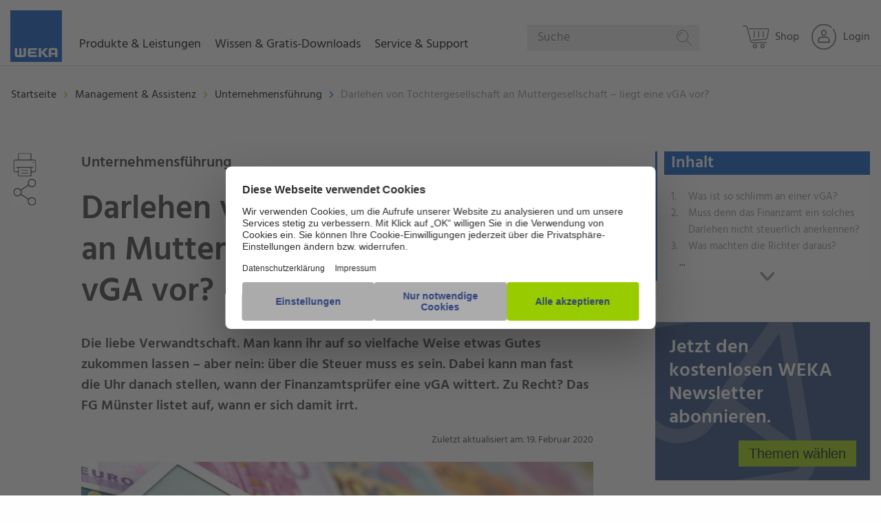

--- FILE ---
content_type: text/html; charset=UTF-8
request_url: https://www.weka.de/unternehmensfuehrung/darlehen-von-tochtergesellschaft-an-muttergesellschaft-liegt-eine-vga-vor/
body_size: 21462
content:
<!doctype html>
<html class="no-js" lang="de">
<!-- the "no-js" class is for Modernizr. -->

<head  data-template-set="weka-two">

    <link rel="preconnect" href="//privacy-proxy.usercentrics.eu">
    <link rel="preload" href="//privacy-proxy.usercentrics.eu/latest/uc-block.bundle.js" as="script">
    <script id="usercentrics-cmp" src="https://web.cmp.usercentrics.eu/ui/loader.js" data-settings-id="UGN0t4d8" async></script>
    <script type="application/javascript" src="https://privacy-proxy.usercentrics.eu/latest/uc-block.bundle.js"></script>

    <!-- Always force latest IE rendering engine (even in intranet) -->
    <!--[if IE ]>
    <meta http-equiv="X-UA-Compatible" content="IE=edge">
    <![endif]-->

    <meta charset="UTF-8">

    <meta name="version" content="ww1202512180755">

    

    <!-- Seitengröße an Display anpassen -->
	    <meta name="viewport" content="width=device-width, initial-scale=1.0">
    <!-- Application-specific meta tags -->
		<link rel="icon" type="image/x-icon" href="/favicon.ico">
	<link rel="shortcut icon" type="image/png" sizes="48x48" href="/favicon.ico">
	<link rel="apple-touch-icon" href="https://www.weka.de/wp-content/themes/wekatwo/images/apple-touch-icon-precomposed.png?ver=ww1202512180755">
	<link rel="apple-touch-icon" sizes="57x57" href="https://www.weka.de/wp-content/themes/wekatwo/images/apple-touch-icon-57x57.png?ver=ww1202512180755">
	<link rel="apple-touch-icon" sizes="72x72" href="https://www.weka.de/wp-content/themes/wekatwo/images/apple-touch-icon-72x72.png?ver=ww1202512180755">
	<link rel="apple-touch-icon" sizes="76x76" href="https://www.weka.de/wp-content/themes/wekatwo/images/apple-touch-icon-76x76.png?ver=ww1202512180755">
	<link rel="apple-touch-icon" sizes="114x114" href="https://www.weka.de/wp-content/themes/wekatwo/images/apple-touch-icon-114x114.png?ver=ww1202512180755">
	<link rel="apple-touch-icon" sizes="120x120" href="https://www.weka.de/wp-content/themes/wekatwo/images/apple-touch-icon-120x120.png?ver=ww1202512180755">
	<link rel="apple-touch-icon" sizes="144x144" href="https://www.weka.de/wp-content/themes/wekatwo/images/apple-touch-icon-144x144.png?ver=ww1202512180755">
	<link rel="apple-touch-icon" sizes="152x152" href="https://www.weka.de/wp-content/themes/wekatwo/images/apple-touch-icon-152x152.png?ver=ww1202512180755">
	<meta name="msapplication-TileImage" content="https://www.weka.de/wp-content/themes/wekatwo/images/touchicon144transparent.png?ver=ww1202512180755">
	<meta name="msapplication-TileColor" content="#ffffff">
	<meta name="tdm-reservation" content="1">
	<meta name="tdm-policy" content="https://www.weka.de/agb/">
	<link rel="search" href="https://www.weka.de/opensearchdescription.xml" type="application/opensearchdescription+xml" title="WEKA">

	<meta name='robots' content='index, follow, max-image-preview:large, max-snippet:-1, max-video-preview:-1' />
<script src='https://www.weka.de/wp-content/themes/wekatwo/js/vendor.header.min.js'></script>
	<!-- This site is optimized with the Yoast SEO plugin v26.6 - https://yoast.com/wordpress/plugins/seo/ -->
	<title>Darlehen von Tochtergesellschaft an Muttergesellschaft – liegt eine vGA vor? | WEKA</title>
	<meta name="description" content="Wenn eine Tochtergesellschaft einer Muttergesellschaft ein Darlehen gewährt, liegt häufig eine verdeckte Gewinnausschüttung (vGA) vor." />
	<link rel="canonical" href="https://www.weka.de/unternehmensfuehrung/darlehen-von-tochtergesellschaft-an-muttergesellschaft-liegt-eine-vga-vor/" />
	<meta property="og:locale" content="de_DE" />
	<meta property="og:type" content="article" />
	<meta property="og:title" content="Darlehen von Tochtergesellschaft an Muttergesellschaft – liegt eine vGA vor? | WEKA" />
	<meta property="og:description" content="Wenn eine Tochtergesellschaft einer Muttergesellschaft ein Darlehen gewährt, liegt häufig eine verdeckte Gewinnausschüttung (vGA) vor." />
	<meta property="og:url" content="https://www.weka.de/unternehmensfuehrung/darlehen-von-tochtergesellschaft-an-muttergesellschaft-liegt-eine-vga-vor/" />
	<meta property="og:site_name" content="WEKA Media - Der Fachverlag für Ihren beruflichen Erfolg" />
	<meta property="article:published_time" content="2020-02-19T08:00:21+00:00" />
	<meta property="article:modified_time" content="2023-03-01T08:07:49+00:00" />
	<meta property="og:image" content="https://www.weka.de/wp-content/uploads/2020/02/Tochtergesellschaft-Muttergesellschaft-vGA.jpeg" />
	<meta property="og:image:width" content="1637" />
	<meta property="og:image:height" content="655" />
	<meta property="og:image:type" content="image/jpeg" />
	<meta name="author" content="Franz Höllriegel" />
	<meta name="twitter:label1" content="0" />
	<meta name="twitter:data1" content="Franz Höllriegel" />
	<script type="application/ld+json" class="yoast-schema-graph">{"@context":"https://schema.org","@graph":[{"@type":"WebPage","@id":"https://www.weka.de/unternehmensfuehrung/darlehen-von-tochtergesellschaft-an-muttergesellschaft-liegt-eine-vga-vor/","url":"https://www.weka.de/unternehmensfuehrung/darlehen-von-tochtergesellschaft-an-muttergesellschaft-liegt-eine-vga-vor/","name":"Darlehen von Tochtergesellschaft an Muttergesellschaft – liegt eine vGA vor? | WEKA","isPartOf":{"@id":"https://www.weka.de/#website"},"primaryImageOfPage":{"@id":"https://www.weka.de/unternehmensfuehrung/darlehen-von-tochtergesellschaft-an-muttergesellschaft-liegt-eine-vga-vor/#primaryimage"},"image":{"@id":"https://www.weka.de/unternehmensfuehrung/darlehen-von-tochtergesellschaft-an-muttergesellschaft-liegt-eine-vga-vor/#primaryimage"},"thumbnailUrl":"https://www.weka.de/wp-content/uploads/2020/02/Tochtergesellschaft-Muttergesellschaft-vGA.jpeg","datePublished":"2020-02-19T08:00:21+00:00","dateModified":"2023-03-01T08:07:49+00:00","author":{"@id":"https://www.weka.de/#/schema/person/0434960235ef4dafc1fcc92f4c1f3827"},"description":"Wenn eine Tochtergesellschaft einer Muttergesellschaft ein Darlehen gewährt, liegt häufig eine verdeckte Gewinnausschüttung (vGA) vor.","breadcrumb":{"@id":"https://www.weka.de/unternehmensfuehrung/darlehen-von-tochtergesellschaft-an-muttergesellschaft-liegt-eine-vga-vor/#breadcrumb"},"inLanguage":"de","potentialAction":[{"@type":"ReadAction","target":["https://www.weka.de/unternehmensfuehrung/darlehen-von-tochtergesellschaft-an-muttergesellschaft-liegt-eine-vga-vor/"]}]},{"@type":"ImageObject","inLanguage":"de","@id":"https://www.weka.de/unternehmensfuehrung/darlehen-von-tochtergesellschaft-an-muttergesellschaft-liegt-eine-vga-vor/#primaryimage","url":"https://www.weka.de/wp-content/uploads/2020/02/Tochtergesellschaft-Muttergesellschaft-vGA.jpeg","contentUrl":"https://www.weka.de/wp-content/uploads/2020/02/Tochtergesellschaft-Muttergesellschaft-vGA.jpeg","width":1637,"height":655,"caption":"Tochtergesellschaft Muttergesellschaft vGA"},{"@type":"BreadcrumbList","@id":"https://www.weka.de/unternehmensfuehrung/darlehen-von-tochtergesellschaft-an-muttergesellschaft-liegt-eine-vga-vor/#breadcrumb","itemListElement":[{"@type":"ListItem","position":1,"name":"Home","item":"https://www.weka.de/"},{"@type":"ListItem","position":2,"name":"Darlehen von Tochtergesellschaft an Muttergesellschaft – liegt eine vGA vor?"}]},{"@type":"WebSite","@id":"https://www.weka.de/#website","url":"https://www.weka.de/","name":"WEKA Media - Der Fachverlag für Ihren beruflichen Erfolg","description":"","potentialAction":[{"@type":"SearchAction","target":{"@type":"EntryPoint","urlTemplate":"https://www.weka.de/?s={search_term_string}"},"query-input":{"@type":"PropertyValueSpecification","valueRequired":true,"valueName":"search_term_string"}}],"inLanguage":"de"},{"name":"Franz Höllriegel","sameAs":"https://www.weka.de/"}]}</script>
	<!-- / Yoast SEO plugin. -->


<style id='wp-img-auto-sizes-contain-inline-css' type='text/css'>
img:is([sizes=auto i],[sizes^="auto," i]){contain-intrinsic-size:3000px 1500px}
/*# sourceURL=wp-img-auto-sizes-contain-inline-css */
</style>
<link rel='stylesheet' id='wp-block-library-css' href='https://www.weka.de/wp-includes/css/dist/block-library/style.min.css?ver=ww1202512180755'  media='all' />
<style id='wp-block-library-inline-css' type='text/css'>
/*wp_block_styles_on_demand_placeholder:6971ad377d74f*/
/*# sourceURL=wp-block-library-inline-css */
</style>
<style id='classic-theme-styles-inline-css' type='text/css'>
/*! This file is auto-generated */
.wp-block-button__link{color:#fff;background-color:#32373c;border-radius:9999px;box-shadow:none;text-decoration:none;padding:calc(.667em + 2px) calc(1.333em + 2px);font-size:1.125em}.wp-block-file__button{background:#32373c;color:#fff;text-decoration:none}
/*# sourceURL=/wp-includes/css/classic-themes.min.css */
</style>
<link rel='stylesheet' id='wp-components-css' href='https://www.weka.de/wp-includes/css/dist/components/style.min.css?ver=ww1202512180755'  media='all' />
<link rel='stylesheet' id='wp-preferences-css' href='https://www.weka.de/wp-includes/css/dist/preferences/style.min.css?ver=ww1202512180755'  media='all' />
<link rel='stylesheet' id='wp-block-editor-css' href='https://www.weka.de/wp-includes/css/dist/block-editor/style.min.css?ver=ww1202512180755'  media='all' />
<link rel='stylesheet' id='popup-maker-block-library-style-css' href='https://www.weka.de/wp-content/plugins/popup-maker/dist/packages/block-library-style.css?ver=ww1202512180755'  media='all' />
<link rel='stylesheet' id='cpsh-shortcodes-css' href='https://www.weka.de/wp-content/plugins/column-shortcodes//assets/css/shortcodes.css?ver=ww1202512180755'  media='all' />
<link rel='stylesheet' id='contact-form-7-css' href='https://www.weka.de/wp-content/plugins/contact-form-7/includes/css/styles.css?ver=ww1202512180755'  media='all' />
<link rel='stylesheet' id='ez-toc-css' href='https://www.weka.de/wp-content/plugins/easy-table-of-contents/assets/css/screen.min.css?ver=ww1202512180755'  media='all' />
<style id='ez-toc-inline-css' type='text/css'>
div#ez-toc-container .ez-toc-title {font-size: 15px;}div#ez-toc-container .ez-toc-title {font-weight: 700;}div#ez-toc-container ul li , div#ez-toc-container ul li a {font-size: 15px;}div#ez-toc-container ul li , div#ez-toc-container ul li a {font-weight: 500;}div#ez-toc-container nav ul ul li {font-size: 14px;}div#ez-toc-container {background: #fff;border: 1px solid #bbc938;width: 100%;}div#ez-toc-container p.ez-toc-title , #ez-toc-container .ez_toc_custom_title_icon , #ez-toc-container .ez_toc_custom_toc_icon {color: #000000;}div#ez-toc-container ul.ez-toc-list a {color: #8d8d8d;}div#ez-toc-container ul.ez-toc-list a:hover {color: #bbc938;}div#ez-toc-container ul.ez-toc-list a:visited {color: #8d8d8d;}.ez-toc-counter nav ul li a::before {color: ;}.ez-toc-box-title {font-weight: bold; margin-bottom: 10px; text-align: center; text-transform: uppercase; letter-spacing: 1px; color: #666; padding-bottom: 5px;position:absolute;top:-4%;left:5%;background-color: inherit;transition: top 0.3s ease;}.ez-toc-box-title.toc-closed {top:-25%;}
.ez-toc-container-direction {direction: ltr;}.ez-toc-counter ul{counter-reset: item ;}.ez-toc-counter nav ul li a::before {content: counters(item, '.', decimal) '. ';display: inline-block;counter-increment: item;flex-grow: 0;flex-shrink: 0;margin-right: .2em; float: left; min-width: 22px;width: auto;}.ez-toc-widget-direction {direction: ltr;}.ez-toc-widget-container ul{counter-reset: item ;}.ez-toc-widget-container nav ul li a::before {content: counters(item, '.', decimal) '. ';display: inline-block;counter-increment: item;flex-grow: 0;flex-shrink: 0;margin-right: .2em; float: left; min-width: 22px;width: auto;}
/*# sourceURL=ez-toc-inline-css */
</style>
<link rel='stylesheet' id='digimob-foundation-stylesheet-css' href='https://www.weka.de/wp-content/themes/wekatwo/styles/app.css?ver=ww1202512180755'  media='all' />
<link rel='stylesheet' id='digimob-print-stylesheet-css' href='https://www.weka.de/wp-content/themes/wekatwo/styles/print.css?ver=ww1202512180755'  media='print' />
<link rel='stylesheet' id='tablepress-default-css' href='https://www.weka.de/wp-content/plugins/tablepress/css/build/default.css?ver=ww1202512180755'  media='all' />
<script  src="https://www.weka.de/wp-content/themes/wekatwo/js/vendor/jquery-3.6.0.min.js?ver=ww1202512180755" id="jquery-js"></script>
        <script>
            wpsolr_globalError = [];
            window.onerror = function (msg, url, line, col, error) {
                wpsolr_globalError.push({msg: msg, url: url, line: line, error: error});
            };
        </script>
		    <script>(function (w, d, s, l, i) {
            w[l] = w[l] || [];
            w[l].push(
                {'gtm.start': new Date().getTime(), event: 'gtm.js'}
            );
            var f = d.getElementsByTagName(s)[0],
                j = d.createElement(s), dl = l != 'dataLayer' ? '&l=' + l : '';
            j.async = true;
            j.src =
                'https://www.googletagmanager.com/gtm.js?id=' + i + dl;
            f.parentNode.insertBefore(j, f);
        })(window, document, 'script', 'dataLayer', 'GTM-WGP73MK');</script>
	<style type="text/css">.recentcomments a{display:inline !important;padding:0 !important;margin:0 !important;}</style>			<script type="text/javascript">
			/* <![CDATA[ */
				var isc_front_data =
				{
					caption_position : 'center',
				}
			/* ]]> */
			</script>
			<style>
				.isc-source { position: relative; display: inline-block; line-height: initial; }
                .wp-block-cover .isc-source { position: static; }
								span.isc-source-text a { display: inline; color: #fff; }
			</style>
						<script type="text/javascript">
			/* <![CDATA[ */
				var isc_front_data =
				{
					caption_position : 'center',
				}
			/* ]]> */
			</script>
			<style>
				.isc-source { position: relative; display: inline-block; line-height: initial; }
                .wp-block-cover .isc-source { position: static; }
								span.isc-source-text a { display: inline; color: #fff; }
			</style>
			
    <script>
	window.emos3 = {
		stored: [],
		send: function(p){this.stored.push(p);}
	}

	var emospro = {};
    </script>
    <script>
        window.addEventListener("econdaAnalytics", function (e) {
                if ( e.detail && e.detail.event === "consent_status" ) {
                        if ( e.detail['econda Analytics'] === true ) {
                                try { window.emos3.send({'privacy_mode': 3}); window.emos3.send({'type': 'event', 'marker': 'www/emos_privacy/3'}); } catch (e) { console.error('Could not set econda privacy mode.') }
                        }
                        else {
                                try { if ( localStorage.getItem('emos_privacy') ) { window.emos3.send({'privacy_mode': 2}); window.emos3.send({'type': 'event', 'marker': 'www/emos_privacy/2'}); } } catch (e) { console.error('Could not set econda privacy mode.') }
                        }
                }
        });
    </script>
    <script src="/data/emos3.js?ver=ww1202512180755"></script>
    <script>
        var ajaxurl = 'https://www.weka.de/wp-admin/admin-ajax.php';
    </script>
    <script>
        // Picture element HTML5 shiv
        document.createElement( "picture" );
    </script>
</head>
<body class="wp-singular post-template-default single single-post postid-280713 single-format-standard wp-theme-wekatwo post-page colortheme-general-management preload redesign-start">
    <noscript>
        <iframe src="https://www.googletagmanager.com/ns.html?id=GTM-WGP73MK"
                height="0" width="0" style="display:none;visibility:hidden"></iframe>
    </noscript>
	<nav class="main-menu">
	<div class="menu-row">
        <div class="small-12 columns" data-margin-top="0">
                <script>
        emospro.icampv = emospro.icampv || [];
        emospro.icampv.push(['navigation-shop/themenwelt/unternehmensfuehrung/fachbeitrag_280713']);
    </script>


    <a href="https://www.weka.de" class="weka-logo float-left show-for-large">
		<svg class="icon icon-weka weka-logo-svg" aria-hidden="true" role="img"><desc>WEKA</desc><use xlink:href="https://www.weka.de/wp-content/themes/wekatwo/svgs/svg-defs.svg#weka"></use></svg>        <span class="show-for-sr">WEKA Media - Der Fachverlag für Ihren beruflichen Erfolg</span>
    </a>

    <ul id="mainmenu" class="vertical menu root"
        data-wk-responsive-menu
        data-hover-delay="500"
        data-back-button='<li class="js-drilldown-back"><a>Zurück</a></li>'
        data-auto-height="true"
        data-animate-height="true">
        <li class="wk-menu">
            <a class="upper-menu" role="button" tabindex="0">Produkte & Leistungen
                <span class="wk-menu--chevron-right hide-for-large"><svg class="icon icon-chevron-right " aria-hidden="true" role="img"><use xlink:href="https://www.weka.de/wp-content/themes/wekatwo/svgs/svg-defs.svg#chevron-right"></use></svg></span>
                <span class="wk-menu--chevron-down hide-for-large"><svg class="icon icon-chevron-down " aria-hidden="true" role="img"><use xlink:href="https://www.weka.de/wp-content/themes/wekatwo/svgs/svg-defs.svg#chevron-down"></use></svg></span>
            </a>
            <ul class="vertical menu not-themes three-column wk-accordion-wrapper">
                <li>
                    <div class="desc">Lösungen</div>
                    <ul class="vertical menu" data-wk-menu-accordion>
                        <li><a class="ui-link" tabindex="0" href="https://shop.weka.de/lp/fachwissen?chorid=1000200&salesgroup=310" target="_blank" onclick="wekaEmos3send({rqtype: 'hiddenpi', marker: 'www/themenwelt/unternehmensfuehrung/fachbeitrag_280713/navigation/produkte-leistungen/lösungen/fachwissen', Target: ['Shop', 'Shop', 1, 's'], content: 'WekaWebWelt-->Shop'});"><span>Fachwissen</span><span class="wk-submenu--chevron-right hide-for-large"><svg class="icon icon-chevron-right " aria-hidden="true" role="img"><use xlink:href="https://www.weka.de/wp-content/themes/wekatwo/svgs/svg-defs.svg#chevron-right"></use></svg></span></a></li>
                        <li><a class="ui-link" tabindex="0" href="https://shop.weka.de/lp/softwareprodukte?chorid=1000200&salesgroup=310" target="_blank" onclick="wekaEmos3send({rqtype: 'hiddenpi', marker: 'www/themenwelt/unternehmensfuehrung/fachbeitrag_280713/navigation/produkte-leistungen/lösungen/software', Target: ['Shop', 'Shop', 1, 's'], content: 'WekaWebWelt-->Shop'});"><span>Software</span><span class="wk-submenu--chevron-right hide-for-large"><svg class="icon icon-chevron-right " aria-hidden="true" role="img"><use xlink:href="https://www.weka.de/wp-content/themes/wekatwo/svgs/svg-defs.svg#chevron-right"></use></svg></span></a></li>
                        <li><a class="ui-link" tabindex="0" href="https://shop.weka.de/lp/lernprodukte?chorid=1000200&salesgroup=310" target="_blank" onclick="wekaEmos3send({rqtype: 'hiddenpi', marker: 'www/themenwelt/unternehmensfuehrung/fachbeitrag_280713/navigation/produkte-leistungen/lösungen/e-learning', Target: ['Shop', 'Shop', 1, 's'], content: 'WekaWebWelt-->Shop'});"><span>Schulen & Unterweisen</span><span class="wk-submenu--chevron-right hide-for-large"><svg class="icon icon-chevron-right " aria-hidden="true" role="img"><use xlink:href="https://www.weka.de/wp-content/themes/wekatwo/svgs/svg-defs.svg#chevron-right"></use></svg></span></a></li>
                        <li><a class="ui-link" tabindex="0" href="https://www.weka-unternehmenskunden.de" target="_blank" onclick="wekaEmos3send({rqtype: 'hiddenpi', marker: 'www/themenwelt/unternehmensfuehrung/fachbeitrag_280713/navigation/produkte-leistungen/lösungen/individualberatung'});"><span>Individualberatung</span><span class="wk-submenu--chevron-right hide-for-large"><svg class="icon icon-chevron-right " aria-hidden="true" role="img"><use xlink:href="https://www.weka.de/wp-content/themes/wekatwo/svgs/svg-defs.svg#chevron-right"></use></svg></span></a></li>
                    </ul>
                </li>


                <li>
                    <div class="desc">Branchen</div>
                    <ul class="vertical menu" data-wk-menu-accordion>
                        <li><a class="ui-link" tabindex="0" href="https://shop.weka.de?chorid=1000200&salesgroup=310" onclick="wekaEmos3send({rqtype: 'hiddenpi', marker: 'www/themenwelt/unternehmensfuehrung/fachbeitrag_280713/navigation/produkte-leistungen/branchen/industrie-logistik', Target: ['Shop', 'Shop', 1, 's'], content: 'WekaWebWelt-->Shop'});"><span>Industrie & Logistik</span><span class="wk-submenu--chevron-right hide-for-large"><svg class="icon icon-chevron-right " aria-hidden="true" role="img"><use xlink:href="https://www.weka.de/wp-content/themes/wekatwo/svgs/svg-defs.svg#chevron-right"></use></svg></span></a></li>
                        <li><a class="ui-link" tabindex="0" href="https://shop.weka.de?chorid=1000200&salesgroup=310" onclick="wekaEmos3send({rqtype: 'hiddenpi', marker: 'www/themenwelt/unternehmensfuehrung/fachbeitrag_280713/navigation/produkte-leistungen/branchen/verwaltung-dienstleistung', Target: ['Shop', 'Shop', 1, 's'], content: 'WekaWebWelt-->Shop'});"><span>Verwaltung & Dienstleistung</span><span class="wk-submenu--chevron-right hide-for-large"><svg class="icon icon-chevron-right " aria-hidden="true" role="img"><use xlink:href="https://www.weka.de/wp-content/themes/wekatwo/svgs/svg-defs.svg#chevron-right"></use></svg></span></a></li>
                        <li><a class="ui-link" tabindex="0" href="https://shop.weka.de/bau-immobilien?chorid=1000200&salesgroup=310" onclick="wekaEmos3send({rqtype: 'hiddenpi', marker: 'www/themenwelt/unternehmensfuehrung/fachbeitrag_280713/navigation/produkte-leistungen/branchen/bau-handwerk', Target: ['Shop', 'Shop', 1, 's'], content: 'WekaWebWelt-->Shop'});"><span>Bau & Handwerk</span><span class="wk-submenu--chevron-right hide-for-large"><svg class="icon icon-chevron-right " aria-hidden="true" role="img"><use xlink:href="https://www.weka.de/wp-content/themes/wekatwo/svgs/svg-defs.svg#chevron-right"></use></svg></span></a></li>
                        <li><a class="ui-link" tabindex="0" href="https://shop.weka.de/kommunalverwaltung?chorid=1000200&salesgroup=310" onclick="wekaEmos3send({rqtype: 'hiddenpi', marker: 'www/themenwelt/unternehmensfuehrung/fachbeitrag_280713/navigation/produkte-leistungen/branchen/kommune-behörden', Target: ['Shop', 'Shop', 1, 's'], content: 'WekaWebWelt-->Shop'});"><span>Kommune & Behörden</span><span class="wk-submenu--chevron-right hide-for-large"><svg class="icon icon-chevron-right " aria-hidden="true" role="img"><use xlink:href="https://www.weka.de/wp-content/themes/wekatwo/svgs/svg-defs.svg#chevron-right"></use></svg></span></a></li>
                    </ul>
                </li>

                <li>
                <div class="desc">Themen</div>
                    <ul class="vertical menu" data-wk-menu-accordion>
                        <li><a class="ui-link" tabindex="0" href="https://shop.weka.de/arbeitsschutz?chorid=1000200&salesgroup=310" target="_blank" onclick="wekaEmos3send({rqtype: 'hiddenpi', marker: 'www/themenwelt/unternehmensfuehrung/fachbeitrag_280713/navigation/produkte-leistungen/themen/arbeitsschutz', Target: ['Shop', 'Shop', 1, 's'], content: 'WekaWebWelt-->Shop'});"><span>Arbeitsschutz</span><span class="wk-submenu--chevron-right hide-for-large"><svg class="icon icon-chevron-right " aria-hidden="true" role="img"><use xlink:href="https://www.weka.de/wp-content/themes/wekatwo/svgs/svg-defs.svg#chevron-right"></use></svg></span></a></li>
                        <li><a class="ui-link" tabindex="0" href="https://shop.weka.de/datenschutz?chorid=1000200&salesgroup=310" target="_blank"  onclick="wekaEmos3send({rqtype: 'hiddenpi', marker: 'www/themenwelt/unternehmensfuehrung/fachbeitrag_280713/navigation/produkte-leistungen/themen/datenschutz', Target: ['Shop', 'Shop', 1, 's'], content: 'WekaWebWelt-->Shop'});"><span>Datenschutz</span><span class="wk-submenu--chevron-right hide-for-large"><svg class="icon icon-chevron-right " aria-hidden="true" role="img"><use xlink:href="https://www.weka.de/wp-content/themes/wekatwo/svgs/svg-defs.svg#chevron-right"></use></svg></span></a></li>
                        <li><a class="ui-link" tabindex="0" href="https://shop.weka.de/elektrosicherheit?chorid=1000200&salesgroup=310" target="_blank"  onclick="wekaEmos3send({rqtype: 'hiddenpi', marker: 'www/themenwelt/unternehmensfuehrung/fachbeitrag_280713/navigation/produkte-leistungen/themen/elektrosicherheit', Target: ['Shop', 'Shop', 1, 's'], content: 'WekaWebWelt-->Shop'});"><span>Elektrosicherheit</span><span class="wk-submenu--chevron-right hide-for-large"><svg class="icon icon-chevron-right " aria-hidden="true" role="img"><use xlink:href="https://www.weka.de/wp-content/themes/wekatwo/svgs/svg-defs.svg#chevron-right"></use></svg></span></a></li>
                        <li><a class="ui-link" tabindex="0" href="https://shop.weka.de?chorid=1000200&salesgroup=310" target="_blank"  onclick="wekaEmos3send({rqtype: 'hiddenpi', marker: 'www/themenwelt/unternehmensfuehrung/fachbeitrag_280713/navigation/produkte-leistungen/themen/mehr', Target: ['Shop', 'Shop', 1, 's'], content: 'WekaWebWelt-->Shop'});"><span>Mehr…</span><span class="wk-submenu--chevron-right hide-for-large"><svg class="icon icon-chevron-right " aria-hidden="true" role="img"><use xlink:href="https://www.weka.de/wp-content/themes/wekatwo/svgs/svg-defs.svg#chevron-right"></use></svg></span></a></li>
                    </ul>
                </li>
            </ul>
        </li>

        <li class="wk-menu">
            <a class="upper-menu" role="button" tabindex="0">Wissen & Gratis-Downloads
                <span class="wk-menu--chevron-right hide-for-large"><svg class="icon icon-chevron-right " aria-hidden="true" role="img"><use xlink:href="https://www.weka.de/wp-content/themes/wekatwo/svgs/svg-defs.svg#chevron-right"></use></svg></span>
                <span class="wk-menu--chevron-down hide-for-large"><svg class="icon icon-chevron-down " aria-hidden="true" role="img"><use xlink:href="https://www.weka.de/wp-content/themes/wekatwo/svgs/svg-defs.svg#chevron-down"></use></svg></span>
            </a>
            <ul class="vertical menu not-themes two-column wk-accordion-wrapper">
                <li>
                    <ul class="vertical menu" data-wk-menu-accordion>
                        <li><a class="ui-link" tabindex="0" href="/arbeitsschutz-gefahrstoffe/" onclick="wekaEmos3send({rqtype: 'hiddenpi', marker: 'www/themenwelt/unternehmensfuehrung/fachbeitrag_280713/navigation/wissen-gratis-downloads/arbeitsschutz-gefahrstoffe'});"><span>Arbeitsschutz & Gefahrstoffe</span><span class="wk-submenu--chevron-right hide-for-large"><svg class="icon icon-chevron-right " aria-hidden="true" role="img"><use xlink:href="https://www.weka.de/wp-content/themes/wekatwo/svgs/svg-defs.svg#chevron-right"></use></svg></span></a></li>
                        <li><a class="ui-link" tabindex="0" href="/bau-immobilien/" onclick="wekaEmos3send({rqtype: 'hiddenpi', marker: 'www/themenwelt/unternehmensfuehrung/fachbeitrag_280713/navigation/wissen-gratis-downloads/bau-immobilien'});"><span>Bau & Immobilien</span><span class="wk-submenu--chevron-right hide-for-large"><svg class="icon icon-chevron-right " aria-hidden="true" role="img"><use xlink:href="https://www.weka.de/wp-content/themes/wekatwo/svgs/svg-defs.svg#chevron-right"></use></svg></span></a></li>
                        <li><a class="ui-link" tabindex="0" href="/betriebsrat-personalrat/" onclick="wekaEmos3send({rqtype: 'hiddenpi', marker: 'www/themenwelt/unternehmensfuehrung/fachbeitrag_280713/navigation/wissen-gratis-downloads/betriebsratpersonalrat'});"><span>Betriebsrat & Personalrat</span><span class="wk-submenu--chevron-right hide-for-large"><svg class="icon icon-chevron-right " aria-hidden="true" role="img"><use xlink:href="https://www.weka.de/wp-content/themes/wekatwo/svgs/svg-defs.svg#chevron-right"></use></svg></span></a></li>
                        <li><a class="ui-link" tabindex="0" href="/brandschutz/" onclick="wekaEmos3send({rqtype: 'hiddenpi', marker: 'www/themenwelt/unternehmensfuehrung/fachbeitrag_280713/navigation/wissen-gratis-downloads/brandschutz'});"><span>Brandschutz</span><span class="wk-submenu--chevron-right hide-for-large"><svg class="icon icon-chevron-right " aria-hidden="true" role="img"><use xlink:href="https://www.weka.de/wp-content/themes/wekatwo/svgs/svg-defs.svg#chevron-right"></use></svg></span></a></li>
                        <li><a class="ui-link" tabindex="0" href="/datenschutz/" onclick="wekaEmos3send({rqtype: 'hiddenpi', marker: 'www/themenwelt/unternehmensfuehrung/fachbeitrag_280713/navigation/wissen-gratis-downloads/datenschutz'});"><span>Datenschutz</span><span class="wk-submenu--chevron-right hide-for-large"><svg class="icon icon-chevron-right " aria-hidden="true" role="img"><use xlink:href="https://www.weka.de/wp-content/themes/wekatwo/svgs/svg-defs.svg#chevron-right"></use></svg></span></a></li>
                        <li><a class="ui-link" tabindex="0" href="/elektrosicherheit/" onclick="wekaEmos3send({rqtype: 'hiddenpi', marker: 'www/themenwelt/unternehmensfuehrung/fachbeitrag_280713/navigation/wissen-gratis-downloads/elektrosicherheit'});"><span>Elektrosicherheit</span><span class="wk-submenu--chevron-right hide-for-large"><svg class="icon icon-chevron-right " aria-hidden="true" role="img"><use xlink:href="https://www.weka.de/wp-content/themes/wekatwo/svgs/svg-defs.svg#chevron-right"></use></svg></span></a></li>
                    </ul>
                </li>

                <li>
                    <ul class="vertical menu" data-wk-menu-accordion>
                        <li><a class="ui-link" tabindex="0" href="/energie/" onclick="wekaEmos3send({rqtype: 'hiddenpi', marker: 'www/themenwelt/unternehmensfuehrung/fachbeitrag_280713/navigation/wissen-gratis-downloads/energie'});"><span>Energie</span><span class="wk-submenu--chevron-right hide-for-large"><svg class="icon icon-chevron-right " aria-hidden="true" role="img"><use xlink:href="https://www.weka.de/wp-content/themes/wekatwo/svgs/svg-defs.svg#chevron-right"></use></svg></span></a></li>
                        <li><a class="ui-link" tabindex="0" href="/kommunalverwaltung/" onclick="wekaEmos3send({rqtype: 'hiddenpi', marker: 'www/themenwelt/unternehmensfuehrung/fachbeitrag_280713/navigation/wissen-gratis-downloads/kommunalverwaltung'});"><span>Kommunalverwaltung </span><span class="wk-submenu--chevron-right hide-for-large"><svg class="icon icon-chevron-right " aria-hidden="true" role="img"><use xlink:href="https://www.weka.de/wp-content/themes/wekatwo/svgs/svg-defs.svg#chevron-right"></use></svg></span></a></li>
                        <li><a class="ui-link" tabindex="0" href="/management-assistenz/" onclick="wekaEmos3send({rqtype: 'hiddenpi', marker: 'www/themenwelt/unternehmensfuehrung/fachbeitrag_280713/navigation/wissen-gratis-downloads/management-assistenz'});"><span>Management & Assistenz</span><span class="wk-submenu--chevron-right hide-for-large"><svg class="icon icon-chevron-right " aria-hidden="true" role="img"><use xlink:href="https://www.weka.de/wp-content/themes/wekatwo/svgs/svg-defs.svg#chevron-right"></use></svg></span></a></li>
                        <li><a class="ui-link" tabindex="0" href="/produktsicherheit/" onclick="wekaEmos3send({rqtype: 'hiddenpi', marker: 'www/themenwelt/unternehmensfuehrung/fachbeitrag_280713/navigation/wissen-gratis-downloads/produktsicherheit'});"><span>Produktsicherheit </span><span class="wk-submenu--chevron-right hide-for-large"><svg class="icon icon-chevron-right " aria-hidden="true" role="img"><use xlink:href="https://www.weka.de/wp-content/themes/wekatwo/svgs/svg-defs.svg#chevron-right"></use></svg></span></a></li>
                        <li><a class="ui-link" tabindex="0" href="/qualitaetsmanagement/" onclick="wekaEmos3send({rqtype: 'hiddenpi', marker: 'www/themenwelt/unternehmensfuehrung/fachbeitrag_280713/navigation/wissen-gratis-downloads/qualitätsmanagement'});"><span>Qualitätsmanagement </span><span class="wk-submenu--chevron-right hide-for-large"><svg class="icon icon-chevron-right " aria-hidden="true" role="img"><use xlink:href="https://www.weka.de/wp-content/themes/wekatwo/svgs/svg-defs.svg#chevron-right"></use></svg></span></a></li>
                        <li><a class="ui-link" tabindex="0" href="/umweltschutz-gefahrgut/" onclick="wekaEmos3send({rqtype: 'hiddenpi', marker: 'www/themenwelt/unternehmensfuehrung/fachbeitrag_280713/navigation/wissen-gratis-downloads/umweltschutz-gefahrgut'});"><span>Umweltschutz & Gefahrgut</span><span class="wk-submenu--chevron-right hide-for-large"><svg class="icon icon-chevron-right " aria-hidden="true" role="img"><use xlink:href="https://www.weka.de/wp-content/themes/wekatwo/svgs/svg-defs.svg#chevron-right"></use></svg></span></a></li>
                    </ul>
                </li>
            </ul>
        </li>

        <li class="wk-menu">
            <a class="upper-menu" role="button" tabindex="0">Service & Support
                <span class="wk-menu--chevron-right hide-for-large"><svg class="icon icon-chevron-right " aria-hidden="true" role="img"><use xlink:href="https://www.weka.de/wp-content/themes/wekatwo/svgs/svg-defs.svg#chevron-right"></use></svg></span>
                <span class="wk-menu--chevron-down hide-for-large"><svg class="icon icon-chevron-down " aria-hidden="true" role="img"><use xlink:href="https://www.weka.de/wp-content/themes/wekatwo/svgs/svg-defs.svg#chevron-down"></use></svg></span>
            </a>
            <ul class="vertical menu not-themes one-column wk-accordion-wrapper">
                <li>
                    <ul class="vertical menu" data-wk-menu-accordion>
                        <li><a class="ui-link" tabindex="0" href="/kundenservice/" onclick="wekaEmos3send({rqtype: 'hiddenpi', marker: 'www/themenwelt/unternehmensfuehrung/fachbeitrag_280713/navigation/service-support/kundenservice'});"><span>Kundenservice</span><span class="wk-submenu--chevron-right hide-for-large"><svg class="icon icon-chevron-right " aria-hidden="true" role="img"><use xlink:href="https://www.weka.de/wp-content/themes/wekatwo/svgs/svg-defs.svg#chevron-right"></use></svg></span></a></li>
                        <li><a class="ui-link" tabindex="0" href="/technischer-support/" onclick="wekaEmos3send({rqtype: 'hiddenpi', marker: 'www/themenwelt/unternehmensfuehrung/fachbeitrag_280713/navigation/service-support/technischer-support'});"><span>Technischer Support</span><span class="wk-submenu--chevron-right hide-for-large"><svg class="icon icon-chevron-right " aria-hidden="true" role="img"><use xlink:href="https://www.weka.de/wp-content/themes/wekatwo/svgs/svg-defs.svg#chevron-right"></use></svg></span></a></li>
                        <li><a class="ui-link" tabindex="0" href="/faq/" onclick="wekaEmos3send({rqtype: 'hiddenpi', marker: 'www/themenwelt/unternehmensfuehrung/fachbeitrag_280713/navigation/service-support/faq'});"><span>FAQ</span><span class="wk-submenu--chevron-right hide-for-large"><svg class="icon icon-chevron-right " aria-hidden="true" role="img"><use xlink:href="https://www.weka.de/wp-content/themes/wekatwo/svgs/svg-defs.svg#chevron-right"></use></svg></span></a></li>
                        <li><a class="ui-link" tabindex="0" href="/download/" onclick="wekaEmos3send({rqtype: 'hiddenpi', marker: 'www/themenwelt/unternehmensfuehrung/fachbeitrag_280713/navigation/service-support/download'});"><span>Gratis-Downloads</span><span class="wk-submenu--chevron-right hide-for-large"><svg class="icon icon-chevron-right " aria-hidden="true" role="img"><use xlink:href="https://www.weka.de/wp-content/themes/wekatwo/svgs/svg-defs.svg#chevron-right"></use></svg></span></a></li>
                    </ul>
                </li>
            </ul>
        </li>

        <li class="wk-menu hide-for-large">
            <a class="upper-menu" tabindex="0">Über WEKA Media
                <span class="wk-menu--chevron-right hide-for-large"><svg class="icon icon-chevron-right " aria-hidden="true" role="img"><use xlink:href="https://www.weka.de/wp-content/themes/wekatwo/svgs/svg-defs.svg#chevron-right"></use></svg></span>
                <span class="wk-menu--chevron-down hide-for-large"><svg class="icon icon-chevron-down " aria-hidden="true" role="img"><use xlink:href="https://www.weka.de/wp-content/themes/wekatwo/svgs/svg-defs.svg#chevron-down"></use></svg></span>
            </a>
            <ul class="vertical menu not-themes wk-accordion-wrapper">
                <li>
                    <ul class="vertical menu" data-wk-menu-accordion>
                        <li><a class="ui-link" tabindex="0" href="/ueber-weka/unternehmensbeschreibung/" onclick="wekaEmos3send({rqtype: 'hiddenpi', marker: 'www/themenwelt/unternehmensfuehrung/fachbeitrag_280713/navigation/ueber-weka/unternehmensbeschreibung'});"><span>Unternehmensbeschreibung</span><span class="wk-submenu--chevron-right hide-for-large"><svg class="icon icon-chevron-right " aria-hidden="true" role="img"><use xlink:href="https://www.weka.de/wp-content/themes/wekatwo/svgs/svg-defs.svg#chevron-right"></use></svg></span></a></li>
                        <li><a class="ui-link" tabindex="0" href="/ueber-weka/geschichte/" onclick="wekaEmos3send({rqtype: 'hiddenpi', marker: 'www/themenwelt/unternehmensfuehrung/fachbeitrag_280713/navigation/ueber-weka/geschichte'});"><span>Geschichte</span><span class="wk-submenu--chevron-right hide-for-large"><svg class="icon icon-chevron-right " aria-hidden="true" role="img"><use xlink:href="https://www.weka.de/wp-content/themes/wekatwo/svgs/svg-defs.svg#chevron-right"></use></svg></span></a></li>
                        <li><a class="ui-link" tabindex="0" href="/ueber-weka/produkte-services/" onclick="wekaEmos3send({rqtype: 'hiddenpi', marker: 'www/themenwelt/unternehmensfuehrung/fachbeitrag_280713/navigation/ueber-weka/produkte-services'});"><span>Produkte & Services</span><span class="wk-submenu--chevron-right hide-for-large"><svg class="icon icon-chevron-right " aria-hidden="true" role="img"><use xlink:href="https://www.weka.de/wp-content/themes/wekatwo/svgs/svg-defs.svg#chevron-right"></use></svg></span></a></li>
                        <li><a class="ui-link" tabindex="0" href="/ueber-weka/umwelt-soziales/" onclick="wekaEmos3send({rqtype: 'hiddenpi', marker: 'www/themenwelt/unternehmensfuehrung/fachbeitrag_280713/navigation/ueber-weka/umwelt-soziales'});"><span>Umwelt & Soziales</span><span class="wk-submenu--chevron-right hide-for-large"><svg class="icon icon-chevron-right " aria-hidden="true" role="img"><use xlink:href="https://www.weka.de/wp-content/themes/wekatwo/svgs/svg-defs.svg#chevron-right"></use></svg></span></a></li>
                        <li><a class="ui-link" tabindex="0" href="https://jobs.weka.de/hcm/jobexchange/showJobOfferList.do" target="_blank" onclick="wekaEmos3send({rqtype: 'hiddenpi', marker: 'www/themenwelt/unternehmensfuehrung/fachbeitrag_280713/navigation/ueber-weka/karriere'});"><span>Karriere</span><span class="wk-submenu--chevron-right hide-for-large"><svg class="icon icon-chevron-right " aria-hidden="true" role="img"><use xlink:href="https://www.weka.de/wp-content/themes/wekatwo/svgs/svg-defs.svg#chevron-right"></use></svg></span></a></li>
                        <li><a class="ui-link" tabindex="0" href="/presse/pressestelle/" onclick="wekaEmos3send({rqtype: 'hiddenpi', marker: 'www/themenwelt/unternehmensfuehrung/fachbeitrag_280713/navigation/ueber-weka/presse'});"><span>Presse</span><span class="wk-submenu--chevron-right hide-for-large"><svg class="icon icon-chevron-right " aria-hidden="true" role="img"><use xlink:href="https://www.weka.de/wp-content/themes/wekatwo/svgs/svg-defs.svg#chevron-right"></use></svg></span></a></li>
                    </ul>
                </li>
            </ul>
        </li>

        <li class="wk-menu-newsletter hide-for-large">
            <a class="upper-menu" tabindex="0" href="/newsletter-anmelden/" onclick="wekaEmos3send({rqtype: 'hiddenpi', marker: 'www/themenwelt/unternehmensfuehrung/fachbeitrag_280713/navigation/newsletter-anmelden'});">Newsletter
                <span class="wk-menu--chevron-right hide-for-large"></span>
            </a>
        </li>
    </ul>


    <a id="menu-close-search" class="button small weka" data-close-search="#searchWrapper .search_que">
        <div class="menu-icon">
            <span>&nbsp;</span>
            <span>&nbsp;</span>
            <span>&nbsp;</span>
        </div>
        Menü
		<svg class="icon secondary icon-arrow-double-right " aria-hidden="true" role="img"><use xlink:href="https://www.weka.de/wp-content/themes/wekatwo/svgs/svg-defs.svg#arrow-double-right"></use></svg>    </a>

    <div class="small-12 column meta">
        <div class="row right-menu">
            <div id="search-wrapper-large" class="show-for-large">
				
<form data-search-form action="https://www.weka.de/suche/" method="GET">
	<input type="hidden" value="wdm_return_solr_rows" class="path_to_fold">
		<input type="hidden" value="" class="search_opt">

	<input type="hidden" class="ajax_nonce" value="9767f55ebb">
	<input type="hidden" class="suggestion_uuid" value="013364EB7343E00B6C6E16D8E2261461">
	<div class="form-group autocomplete-anchor small-12">
		<input type="text" name="search-phrase" class="search_que form-control search-field font-size-200 sfl1" value="" autocomplete="off" placeholder="Suche">
		<button class="button search-button" data-suche type="submit" onclick="wekaEmos3send({rqtype: 'hiddenpi', marker: 'www/suche/themenwelt/unternehmensfuehrung/fachbeitrag_280713'});"><svg class="icon icon-Iconmagnifier-white " aria-hidden="true" role="img"><use xlink:href="https://www.weka.de/wp-content/themes/wekatwo/svgs/svg-defs.svg#Iconmagnifier-white"></use></svg><svg class="icon icon-Iconmagnifier " aria-hidden="true" role="img"><use xlink:href="https://www.weka.de/wp-content/themes/wekatwo/svgs/svg-defs.svg#Iconmagnifier"></use></svg><span class="show-for-sr">Suchen</span><a class="mini-search" href="/suche/?search-phrase="><svg class="icon icon-Iconmagnifier " aria-hidden="true" role="img"><use xlink:href="https://www.weka.de/wp-content/themes/wekatwo/svgs/svg-defs.svg#Iconmagnifier"></use></svg></a></button>
		<button class="button cta search-button-close" data-close-search><svg class="icon icon-cross " aria-hidden="true" role="img"><use xlink:href="https://www.weka.de/wp-content/themes/wekatwo/svgs/svg-defs.svg#cross"></use></svg><span class="show-for-sr">Suche schließen</span></button>
		<button class="button cta search-page-button search-button" data-suche type="submit"><svg class="icon icon-search " aria-hidden="true" role="img"><use xlink:href="https://www.weka.de/wp-content/themes/wekatwo/svgs/svg-defs.svg#search"></use></svg><span class="show-for-sr">Suchen</span></button>
	</div>
</form>
            </div>

            <div class="menu-shop show-for-large">
                <a href="https://shop.weka.de?chorid=1000200&salesgroup=310"
                   title="Zum WEKA-Shop"
                   class="shop click-to-shop"
                   target="_blank"
                   data-shop-header
                   onclick="wekaEmos3send({'type': 'event', 'icampc': ['navigation-shop/themenwelt/unternehmensfuehrung/fachbeitrag_280713']}); wekaEmos3send({rqtype: 'hiddenpi', marker: 'www/themenwelt/unternehmensfuehrung/fachbeitrag_280713/navigation/shop', Target: ['Shop', 'Shop', 1, 's'], content: 'WekaWebWelt-->Shop'});">
                    <svg class="icon icon-cart" aria-label="Zum WEKA-Shop" width="26" height="23" viewBox="0 0 26 23" fill="none" xmlns="http://www.w3.org/2000/svg">
                        <path id="cart" d="M9.57782 14.744L22.2965 13.8883C22.9973 13.8411 23.5759 13.3195 23.7035 12.622L25.097 4.93878C25.2097 4.31274 24.7344 3.73583 24.1042 3.73583H6.57505M0.667191 1H2.47348C3.4717 1 4.34359 1.68255 4.46718 2.65912L7.73617 15.4841C8.10965 16.4606 8.98156 17.1433 9.97977 17.1433H23.0068M15.5671 6.28927V11.7674M19.898 6.28927V11.7674M11.2361 6.28927V11.7674M13.4471 20.5892C13.4471 21.4597 12.749 22.1654 11.8866 22.1654C11.0256 22.1654 10.3261 21.4597 10.3261 20.5892C10.3261 19.7185 11.0256 19.0129 11.8866 19.0129C12.749 19.0129 13.4471 19.7185 13.4471 20.5892ZM20.808 20.5892C20.808 21.4597 20.11 22.1654 19.2476 22.1654C18.3865 22.1654 17.6884 21.4597 17.6884 20.5892C17.6884 19.7185 18.3865 19.0129 19.2476 19.0129C20.11 19.0129 20.808 19.7185 20.808 20.5892Z" stroke="#707070" stroke-miterlimit="2" stroke-linecap="round" stroke-linejoin="round"/>
                    </svg>
                    <span>Shop</span>
                </a>
            </div>

            <div id="loginbereich" class="login-wrapper">
                <div class="login-title show-for-large" id="login-desktop">
					<a class="login-link" tabindex="0">
                    <svg class="icon secondary icon-login" aria-label="Login" width="23" height="24" viewBox="0 0 23 24" fill="none" xmlns="http://www.w3.org/2000/svg">
                        <path id="Login" d="M19.4643 5.29892C20.8264 7.15405 21.6343 9.47892 21.6343 12C21.6343 18.0756 16.9418 23 11.1524 23C5.3629 23 0.670362 18.0756 0.670362 12C0.670362 5.92443 5.3629 1 11.1524 1C13.642 1 15.9299 1.91092 17.7283 3.43427M9.16701 8.4247C9.16701 9.66848 10.0566 10.6765 11.1524 10.6765C12.2493 10.6765 13.1388 9.66848 13.1388 8.4247C13.1388 7.18105 12.2493 6.17297 11.1524 6.17297C10.0566 6.17297 9.16701 7.18105 9.16701 8.4247ZM6.45301 14.7085V16.8757H15.8528V14.7085C15.8528 13.4211 14.8579 12.3773 13.6317 12.3773H8.67404C7.4468 12.3773 6.45301 13.4211 6.45301 14.7085Z" stroke="#5E5E5E" stroke-miterlimit="2" stroke-linecap="round" stroke-linejoin="round"/>
                    </svg>
                    <span>Login</span></a>
                </div>
                <div class="login-title hide-for-large">
					<svg class="icon secondary icon-login-white " aria-hidden="true" role="img"><use xlink:href="https://www.weka.de/wp-content/themes/wekatwo/svgs/svg-defs.svg#login-white"></use></svg>                    <span>Login</span>
                </div>
                <div class="bottom small" data-dropdown data-close-on-click="true">
                    <div class="login-text">Ihre Online-Produkte bei WEKA Media. Direkter Zugriff auf
                        all Ihre Fachinformationen und die Rechtsdatenbank.
                    </div>
                    <a href="https://www.weka-business-portal.de" class="button cta ph__button" target="_blank"
                        onclick="wekaEmos3send({rqtype: 'hiddenpi', Target: ['Login', 'WBP', 0, 's']});">
                        Zum WEKA Business Portal
                    </a>
                    <hr/>
                    <div class="login-text">Ihr Kundenkonto bei WEKA Media. Ansehen und Ändern offener
                        Bestellungen sowie Verwaltung Ihrer Einstellungen.
                    </div>
                    <a href="https://www.weka-business-portal.de/meinkonto/" class="button cta ph__button"
                       target="_blank"
                       onclick="wekaEmos3send({rqtype: 'hiddenpi', Target: ['Login', 'Mein Konto', 0, 's']});">
                        Zu "Mein Konto"
                    </a>
                </div>
            </div>
        </div>
    </div>
        </div>
    </div>
</nav>

<div class="hide-for-large row hide-for-print" id="searchWrapper">
	
<form data-search-form action="https://www.weka.de/suche/" method="GET">
	<input type="hidden" value="wdm_return_solr_rows" class="path_to_fold">
		<input type="hidden" value="" class="search_opt">

	<input type="hidden" class="ajax_nonce" value="9767f55ebb">
	<input type="hidden" class="suggestion_uuid" value="013364EB7343E00B6C6E16D8E2261461">
	<div class="form-group autocomplete-anchor small-12">
		<input type="text" name="search-phrase" class="search_que form-control search-field font-size-200 sfl1" value="" autocomplete="off" placeholder="Suche">
		<button class="button search-button" data-suche type="submit" onclick="wekaEmos3send({rqtype: 'hiddenpi', marker: 'www/suche/themenwelt/unternehmensfuehrung/fachbeitrag_280713'});"><svg class="icon icon-Iconmagnifier-white " aria-hidden="true" role="img"><use xlink:href="https://www.weka.de/wp-content/themes/wekatwo/svgs/svg-defs.svg#Iconmagnifier-white"></use></svg><svg class="icon icon-Iconmagnifier " aria-hidden="true" role="img"><use xlink:href="https://www.weka.de/wp-content/themes/wekatwo/svgs/svg-defs.svg#Iconmagnifier"></use></svg><span class="show-for-sr">Suchen</span><a class="mini-search" href="/suche/?search-phrase="><svg class="icon icon-Iconmagnifier " aria-hidden="true" role="img"><use xlink:href="https://www.weka.de/wp-content/themes/wekatwo/svgs/svg-defs.svg#Iconmagnifier"></use></svg></a></button>
		<button class="button cta search-button-close" data-close-search><svg class="icon icon-cross " aria-hidden="true" role="img"><use xlink:href="https://www.weka.de/wp-content/themes/wekatwo/svgs/svg-defs.svg#cross"></use></svg><span class="show-for-sr">Suche schließen</span></button>
		<button class="button cta search-page-button search-button" data-suche type="submit"><svg class="icon icon-search " aria-hidden="true" role="img"><use xlink:href="https://www.weka.de/wp-content/themes/wekatwo/svgs/svg-defs.svg#search"></use></svg><span class="show-for-sr">Suchen</span></button>
	</div>
</form>
</div>

<!-- Title bar : small and medium only -->
<div class="title-bar hide-for-large">
    <div class="title-bar-left">
        <a href="https://www.weka.de" class="weka-logo title-bar-title">
			<svg class="icon icon-weka weka-logo-svg" aria-hidden="true" role="img"><desc>WEKA</desc><use xlink:href="https://www.weka.de/wp-content/themes/wekatwo/svgs/svg-defs.svg#weka"></use></svg>            <span class="show-for-sr">WEKA Media - Der Fachverlag für Ihren beruflichen Erfolg</span>
        </a>
    </div>
    <div class="title-bar-right">
        <a class="title-bar-icon" href="https://shop.weka.de?chorid=1000200&salesgroup=310"
            title="Zum WEKA-Shop"
            target="_blank"
            data-shop-header
            onclick="wekaEmos3send({'type': 'event', 'icampc': ['navigation-shop/themenwelt/unternehmensfuehrung/fachbeitrag_280713']}); wekaEmos3send({rqtype: 'hiddenpi', marker: 'www/themenwelt/unternehmensfuehrung/fachbeitrag_280713/navigation/shop', Target: ['Shop', 'Shop', 1, 's'], content: 'WekaWebWelt-->Shop'});">
            <svg class="icon icon-cart " aria-hidden="true" role="img"><use xlink:href="https://www.weka.de/wp-content/themes/wekatwo/svgs/svg-defs.svg#cart"></use></svg>            <span>Shop</span>
        </a>
        <a class="title-bar-icon" href="tel:00498233234000">
			<svg class="icon icon-service " aria-hidden="true" role="img"><use xlink:href="https://www.weka.de/wp-content/themes/wekatwo/svgs/svg-defs.svg#service"></use></svg>            <span>Kontakt</span>
        </a>
        <button class="title-bar-icon fill" type="button" id="loginbereich-button">
            <svg class="icon icon-login " aria-hidden="true" role="img"><use xlink:href="https://www.weka.de/wp-content/themes/wekatwo/svgs/svg-defs.svg#login"></use></svg>            <span>Login</span>
        </button>
        <button id="search-button" class="title-bar-icon" data-open="searchWrapper" onclick="wekaEmos3send({rqtype: 'hiddenpi', marker: 'www/suche/themenwelt/unternehmensfuehrung/fachbeitrag_280713'});">
			<svg class="icon icon-Iconmagnifier " aria-hidden="true" role="img"><use xlink:href="https://www.weka.de/wp-content/themes/wekatwo/svgs/svg-defs.svg#Iconmagnifier"></use></svg>            <span>Suche</span>
        </button>
        <button id="burger-menu" class="menu-icon" type="button">
            <span>&nbsp;</span>
            <span>&nbsp;</span>
            <span>&nbsp;</span>
        </button>
    </div>
</div>

<div>
    <main id="content">

        <div class="row">
			<svg class="icon icon-weka show-for-print weka-print-logo weka-logo-svg" aria-hidden="true" role="img"><desc>WEKA</desc><use xlink:href="https://www.weka.de/wp-content/themes/wekatwo/svgs/svg-defs.svg#weka"></use></svg>        </div>

		
<div class="row expanded bg-section">
	<div class="row">
		<div class="breadcrumbs small-12 columns">
			<span>
				<a href="/" title="Zur WEKA Startseite">Startseite</a>
			</span>
																		<span>
							<svg class="icon icon-arrow-right " aria-hidden="true" role="img"><use xlink:href="https://www.weka.de/wp-content/themes/wekatwo/svgs/svg-defs.svg#arrow-right"></use></svg>							<a href="/management-assistenz/" title="Zur Themenwelt Management &amp; Assistenz wechseln">
								Management &amp; Assistenz							</a>
						</span>
																				<span>
							<svg class="icon icon-arrow-right " aria-hidden="true" role="img"><use xlink:href="https://www.weka.de/wp-content/themes/wekatwo/svgs/svg-defs.svg#arrow-right"></use></svg>							<a href="/unternehmensfuehrung/" title="Zur Themenwelt Unternehmensführung wechseln">
								Unternehmensführung							</a>
						</span>
																		<span class="active">
				<svg class="icon icon-arrow-right " aria-hidden="true" role="img"><use xlink:href="https://www.weka.de/wp-content/themes/wekatwo/svgs/svg-defs.svg#arrow-right"></use></svg>				

									Darlehen von Tochtergesellschaft an Muttergesellschaft – liegt eine vGA vor?
							</span>

		</div>
	</div>
</div>


<div class="row post-single-280713">
    <div class="small-12 large-9 article-container  columns" id="article-container">
        
<div class="row share-print-box" data-sticky-container>
    <div class="share-print-container" data-sticky="lsr4zh-sticky" data-sticky-on="large" data-anchor="article-container" data-margin-top="8" data-resize="k5ador-sticky">
        <div class="share-print-icon" onclick="wekaEmos3send({rqtype: 'hiddenpi', marker: 'www/beitrag_drucken/darlehen-von-tochtergesellschaft-an-muttergesellschaft-liegt-eine-vga-vor_280713'});return printCurrentDocument();">
            <div class="icon-print">
            </div>
        </div>
        <div class="share-print-icon">
            <div data-toggle="popover">
                <div class="icon-share">
                </div>
            </div>
            <div class="dropdown-pane top" id="popover" data-dropdown data-v-offset="10" data-auto-focus="true">
                <div class="social-media-box-container">
	<ul class="social-media-box menu">
		<li>
			<a href="https://www.facebook.com/share.php?u=https://www.weka.de/unternehmensfuehrung/darlehen-von-tochtergesellschaft-an-muttergesellschaft-liegt-eine-vga-vor/" target="_blank" class="social-link icon-social icon-social--responsive icon-social--facebook">
				<svg class="icon icon-social-facebook icon-social__icon icon-social__icon--responsive icon-social__icon--links" aria-hidden="true" role="img" viewbox="0 0 16 16"><desc>Facebook</desc><use xlink:href="https://www.weka.de/wp-content/themes/wekatwo/svgs/svg-defs.svg#social-facebook"></use></svg>			</a>
		</li>
		<li>
					<a href="https://www.linkedin.com/shareArticle?url=https://www.weka.de/unternehmensfuehrung/darlehen-von-tochtergesellschaft-an-muttergesellschaft-liegt-eine-vga-vor/" onclick="window.open('https://www.linkedin.com/shareArticle?url=https://www.weka.de/unternehmensfuehrung/darlehen-von-tochtergesellschaft-an-muttergesellschaft-liegt-eine-vga-vor',
                         'newwindow',
                         'width=500,height=500');
              return false;" class="social-link icon-social icon-social--responsive icon-social--linkedin" target="_blank">
				<svg class="icon icon-social-linkedin icon-social__icon icon-social__icon--responsive icon-social__icon--links" aria-hidden="true" role="img" viewbox="0 0 16 16"><desc>LinkedIn</desc><use xlink:href="https://www.weka.de/wp-content/themes/wekatwo/svgs/svg-defs.svg#social-linkedin"></use></svg>			</a>
		</li>
		<li>
			<a href="mailto:%20?subject=Darlehen%20von%20Tochtergesellschaft%20an%20Muttergesellschaft%20%E2%80%93%20liegt%20eine%20vGA%20vor%3F&body=https%3A%2F%2Fwww.weka.de%2Funternehmensfuehrung%2Fdarlehen-von-tochtergesellschaft-an-muttergesellschaft-liegt-eine-vga-vor" class="social-link icon-social icon-social--responsive icon-social--mail">
				<svg class="icon icon-social-mail icon-social__icon icon-social__icon--responsive icon-social__icon--links" aria-hidden="true" role="img" viewbox="0 0 16 16"><desc>Mail</desc><use xlink:href="https://www.weka.de/wp-content/themes/wekatwo/svgs/svg-defs.svg#social-mail"></use></svg>			</a>
		</li>
	</ul>
</div>
            </div>
        </div>
    </div>
</div>
        <article id="post-280713" class="post-content page-content single-article-content">
            <div class="teaser-headline">
                <a href="https://www.weka.de/unternehmensfuehrung/">
                    <div class="with-link">Unternehmensführung</div>
                </a>
            </div>
		                    <h1>Darlehen von Tochtergesellschaft an Muttergesellschaft – liegt eine vGA vor?</h1>
			                        <p class="post-excerpt">Die liebe Verwandtschaft. Man kann ihr auf so vielfache Weise etwas Gutes zukommen lassen – aber nein: über die Steuer muss es sein. Dabei kann man fast die Uhr danach stellen, wann der Finanzamtsprüfer eine vGA wittert. Zu Recht? Das FG Münster listet auf, wann er sich damit irrt.</p>
			                    <p class="post-date">Zuletzt aktualisiert am: 19. Februar 2020</p>
                                <figure id="image-280713" class="teaser-image">
				    <img width="1636" height="520" src="https://www.weka.de/wp-content/uploads/2020/02/Tochtergesellschaft-Muttergesellschaft-vGA-1636x520-1.jpeg.webp" class="attachment-desktop_artikel_buehne size-desktop_artikel_buehne wp-post-image" alt="Tochtergesellschaft Muttergesellschaft vGA" title="Darlehen von Tochtergesellschaft an Muttergesellschaft – liegt eine vGA vor?" decoding="async" fetchpriority="high" srcset="https://www.weka.de/wp-content/uploads/2020/02/Tochtergesellschaft-Muttergesellschaft-vGA-1636x520-1.jpeg.webp 1636w, https://www.weka.de/wp-content/uploads/2020/02/Tochtergesellschaft-Muttergesellschaft-vGA-1637x520.jpeg.webp 1637w, https://www.weka.de/wp-content/uploads/2020/02/Tochtergesellschaft-Muttergesellschaft-vGA-818x260-1.jpeg.webp 818w, https://www.weka.de/wp-content/uploads/2020/02/Tochtergesellschaft-Muttergesellschaft-vGA-409x130-1.jpeg.webp 409w" sizes="(max-width: 1636px) 100vw, 1636px" /><figcaption class="image-copyright font-color-navigation font-size-200">© bluedesign -stock.adobe.com</figcaption>                </figure>

			    <div id="ez-toc-container" class="ez-toc-v2_0_79_2 counter-hierarchy ez-toc-counter ez-toc-custom ez-toc-container-direction">
<div class="ez-toc-title-container">
<p class="ez-toc-title" style="cursor:inherit">Inhalt</p>
<span class="ez-toc-title-toggle"><a href="#" class="ez-toc-pull-right ez-toc-btn ez-toc-btn-xs ez-toc-btn-default ez-toc-toggle" aria-label="Toggle Table of Content"><span class="ez-toc-js-icon-con"><span class=""><span class="eztoc-hide" style="display:none;">Toggle</span><span class="ez-toc-icon-toggle-span"><svg style="fill: #000000;color:#000000" xmlns="http://www.w3.org/2000/svg" class="list-377408" width="20px" height="20px" viewBox="0 0 24 24" fill="none"><path d="M6 6H4v2h2V6zm14 0H8v2h12V6zM4 11h2v2H4v-2zm16 0H8v2h12v-2zM4 16h2v2H4v-2zm16 0H8v2h12v-2z" fill="currentColor"></path></svg><svg style="fill: #000000;color:#000000" class="arrow-unsorted-368013" xmlns="http://www.w3.org/2000/svg" width="10px" height="10px" viewBox="0 0 24 24" version="1.2" baseProfile="tiny"><path d="M18.2 9.3l-6.2-6.3-6.2 6.3c-.2.2-.3.4-.3.7s.1.5.3.7c.2.2.4.3.7.3h11c.3 0 .5-.1.7-.3.2-.2.3-.5.3-.7s-.1-.5-.3-.7zM5.8 14.7l6.2 6.3 6.2-6.3c.2-.2.3-.5.3-.7s-.1-.5-.3-.7c-.2-.2-.4-.3-.7-.3h-11c-.3 0-.5.1-.7.3-.2.2-.3.5-.3.7s.1.5.3.7z"/></svg></span></span></span></a></span></div>
<nav><ul class='ez-toc-list ez-toc-list-level-1' ><li class='ez-toc-page-1 ez-toc-heading-level-2'><a class="ez-toc-link ez-toc-heading-1" href="#was-ist-so-schlimm-an-einer-vga" >Was ist so schlimm an einer vGA?</a></li><li class='ez-toc-page-1 ez-toc-heading-level-2'><a class="ez-toc-link ez-toc-heading-2" href="#muss-denn-das-finanzamt-ein-solches-darlehen-nicht-steuerlich-anerkennen" >Muss denn das Finanzamt ein solches Darlehen nicht steuerlich anerkennen?</a></li><li class='ez-toc-page-1 ez-toc-heading-level-2'><a class="ez-toc-link ez-toc-heading-3" href="#was-machten-die-richter-daraus" >Was machten die Richter daraus?</a></li><li class='ez-toc-page-1 ez-toc-heading-level-2'><a class="ez-toc-link ez-toc-heading-4" href="#alles-in-butter-also" >Alles in Butter also?</a><ul class='ez-toc-list-level-3' ><li class='ez-toc-heading-level-3'><a class="ez-toc-link ez-toc-heading-5" href="#tipp-der-redaktion" >Tipp der Redaktion</a></li></ul></li><li class='ez-toc-page-1 ez-toc-heading-level-2'><a class="ez-toc-link ez-toc-heading-6" href="#naja-soll-vorkommen-was-hat-das-finanzamt-damit-zu-tun" >Naja, soll vorkommen. Was hat das Finanzamt damit zu tun?</a></li><li class='ez-toc-page-1 ez-toc-heading-level-2'><a class="ez-toc-link ez-toc-heading-7" href="#leuchtet-ein-%e2%80%93-oder" >Leuchtet ein – oder?</a></li><li class='ez-toc-page-1 ez-toc-heading-level-2'><a class="ez-toc-link ez-toc-heading-8" href="#was-bedeutet-der-richterspruch-fuer-sie-als-gmbh" >Was bedeutet der Richterspruch für Sie als GmbH?</a></li><li class='ez-toc-page-1 ez-toc-heading-level-2'><a class="ez-toc-link ez-toc-heading-9" href="#wie-koennen-sie-als-gmbh-einer-vermutung-auf-vga-vorbeugen" >Wie können Sie als GmbH einer Vermutung auf vGA vorbeugen?</a></li></ul></nav></div>
<h2><span class="ez-toc-section" id="was-ist-so-schlimm-an-einer-vga"></span>Was ist so schlimm an einer vGA?<span class="ez-toc-section-end"></span></h2>
<p>Sie kann zu erheblichen <strong>Nachzahlungen</strong> führen. Und zwar beispielsweise auch, wenn eine GmbH einem Gesellschafter ein Darlehen gewährt. In einer solchen Darlehensgewährung liegt häufig eine verdeckte Gewinnausschüttung (vGA) vor.</p>
<h2><span class="ez-toc-section" id="muss-denn-das-finanzamt-ein-solches-darlehen-nicht-steuerlich-anerkennen"></span>Muss denn das Finanzamt ein solches Darlehen nicht steuerlich anerkennen?<span class="ez-toc-section-end"></span></h2>
<p>Genau mit dieser Frage hatte sich jüngst das <strong>Finanzgericht (FG) Münster</strong> zu befassen. Dabei war die beherrschende Gesellschafterin – nennen wir sie Frau G. – an einer GmbH – die Firma „M“ für Muttergesellschaft – zu 90 Prozent beteiligt. Die M-GmbH hielt unter anderem 100 Prozent an einer weiteren GmbH als Tochtergesellschaft, also T-GmbH. Die T-GmbH führte mehrere Verrechnungskonten für Frau G., also für die Gesellschafterin der Muttergesellschaft der T-GmbH.</p>
<p>Die <strong>Verrechnungskonten</strong> wurden 2011 zusammengefasst. Dabei schloss man zum Zweck der <strong>Umschuldung</strong> einen Darlehensvertrag. Aufgrund dieses Vertrages schuldete Frau G. der T-GmbH einen Darlehensbetrag von 720.000 Euro. Die Frage, vor der die Richter mithin standen, war. Ist ein von einer GmbH an die beherrschende Gesellschafterin der Muttergesellschaft gewährtes Darlehen steuerlich anzuerkennen?</p>
<h2><span class="ez-toc-section" id="was-machten-die-richter-daraus"></span>Was machten die Richter daraus?<span class="ez-toc-section-end"></span></h2>
<p>Sie listeten eine Reihe von Punkten auf, unter welchen dies der Fall ist <strong>(FG Münster, Urteil vom 15.05.2019, Az.: 13 K 2556/15)</strong>. Zunächst schauten sie sich genauer die Bestimmungen des Darlehensvertrages an. Er sah folgendes vor:</p>
<ul>
<li>jährliche Tilgung von einem Prozent,</li>
<li>Verzinsung von vier Prozent jährlich,</li>
<li>keine Besicherung des Darlehens.</li>
</ul>
<p>Zum Zeitpunkt des geschlossenen Darlehensvertrags war der Rückzahlungsanspruch der T-GmbH voll werthaltig. Das bestritt auch niemand. Für die Rückzahlung behielt man monatlich eine Rate von 3.000 Euro von dem Gehalt ein, das die T-GmbH an Frau G. zahlte.</p>
<h2><span class="ez-toc-section" id="alles-in-butter-also"></span>Alles in Butter also?<span class="ez-toc-section-end"></span></h2>
<p>In den ersten beiden Jahren nach Abschluss des Darlehensvertrags ja. Bis dahin hatte Frau G. 13.000 Euro getilgt. Doch dann erzielte die T-GmbH wirtschaftlich schlechtere Ergebnisse. Sie kürzte 2013 das Gehalt von Frau G. Deswegen wurde die Darlehenstilgung ausgesetzt. In der Folgezeit kam es weder zu einer Erhöhung des Gehalts von Frau G. noch zu einer Wiederaufnahme der Tilgung.</p>
<div class="kasten">
<h3><span class="ez-toc-section" id="tipp-der-redaktion"></span>Tipp der Redaktion<span class="ez-toc-section-end"></span></h3>
<p>Nutzen auch Sie, wie mehrere tausend andere, unseren <a href="https://www.gmbh-brief.de/" target="_blank" rel="noopener noreferrer"><strong>Gmbh-Brief AKTUELL</strong></a> für Steuervorteile, Haftungsschutz und Finanzsicherheit! Schnell gelesen, aber mit fundierten Inhalten, Handlungsanweisungen, und praktischen Hilfen für den Unternehmer-Alltag. Darüber hinaus nehmen Sie als Kunde kostenlos an unseren Seminaren teil und erhalten persönlichen Kontakt zu unseren Experten.</p>
</div>
<h2><span class="ez-toc-section" id="naja-soll-vorkommen-was-hat-das-finanzamt-damit-zu-tun"></span>Naja, soll vorkommen. Was hat das Finanzamt damit zu tun?<span class="ez-toc-section-end"></span></h2>
<p>Bei einer steuerlichen Außenprüfung roch es Unrat. Die <strong>Darlehensvereinbarung von 2011 sei eine vGA gewesen</strong>. Sie halte einem Fremdvergleich nicht stand, <strong>insbesondere wegen der langen Laufzei</strong>t. Normalerweise, d.h. bei einem Darlehen an jemanden fremden, nicht zum Unternehmen gehörigen Darlehensnehmer hätte niemand eine so lange Laufzeit zugestanden.</p>
<h2><span class="ez-toc-section" id="leuchtet-ein-%e2%80%93-oder"></span>Leuchtet ein – oder?<span class="ez-toc-section-end"></span></h2>
<p>Nicht der M-GmbH, das gegen einen entsprechenden Bescheid des Finanzamtes klagte. Und nicht dem FG Münster, das die Klage zugunsten der M-GmbH beschied. Das Ansicht der Richter sei die steuerliche Anerkennung nicht zu versagen:</p>
<ul>
<li>nicht wegen der langen Laufzeit,</li>
<li>nicht wegen der fehlenden Besicherung des Darlehens.</li>
</ul>
<p>Die Richter sahen auch keine Anhaltspunkte gegen die Ernsthaftigkeit der schriftlichen Darlehensvereinbarung. Zudem sei aufgrund einer Tilgung in Höhe von 13.000 Euro in den ersten beiden Jahren nach Darlehensabschluss nicht zu erwarten gewesen, dass das Darlehen zu einem überwiegenden Teil nicht getilgt werde.</p>
<h2><span class="ez-toc-section" id="was-bedeutet-der-richterspruch-fuer-sie-als-gmbh"></span>Was bedeutet der Richterspruch für Sie als GmbH?<span class="ez-toc-section-end"></span></h2>
<p>Die Finanzrichter in Münster setzten eine Vermögensverminderung bei der GmbH voraus und gingen von da aus auf die für die Annahme einer vGA <strong>maßgeblichen Punkte</strong> genau ein:</p>
<div class="kasten">
<ul>
<li>Keine Vermögensminderung allein durch den ausgezahlten Darlehensbetrag,</li>
<li>Vermögensminderung bei nicht ernstlich vereinbartem Darlehen,</li>
<li>vGA bei späterem Verzicht auf Darlehensrückzahlung möglich,</li>
</ul>
</div>
<p>Eine Vermögensminderung ist nicht schon anzunehmen, weil Sie als GmbH bei einem Darlehensvertrag einen Darlehensbetrag ausreichen. Dem steht grundsätzlich ein <strong>Rückzahlungsanspruch als aktives Betriebsvermögen</strong> gegenüber. Haben Sie hingegen schon von vornherein das Darlehen nicht ernstlich vereinbart, führt das bereits zum Zeitpunkt der Hingabe des Darlehensbetrags zu einer Vermögensminderung. Hier steht der Darlehensgewährung von vornherein kein Gegenwert gegenüber, weil Sie ja davon ausgehen müssen, dass gar keine Rückzahlungsverpflichtung begründet werden soll. Daher ist in diesem Fall eine vGA anzunehmen.</p>
<p>Eine vGA lässt sich zudem auch vermuten, wenn Sie als GmbH später ausdrücklich oder stillschweigend auf die Rückzahlung des Darlehens verzichten. Wird das Darlehen nach seiner Hingabe uneinbringlich, und haben Sie als GmbH unterlassen, rechtzeitig die erforderlichen Maßnahmen zur Sicherung und zum Rückerhalt des Darlehens zu treffen, kommt das grundsätzlich einem Verzicht auf Rückzahlung gleich und begründet damit eine vGA.</p>
<h2><span class="ez-toc-section" id="wie-koennen-sie-als-gmbh-einer-vermutung-auf-vga-vorbeugen"></span>Wie können Sie als GmbH einer Vermutung auf vGA vorbeugen?<span class="ez-toc-section-end"></span></h2>
<p>Ganz einfach: Handhaben Sie die im Darlehensvertrag vereinbarten Modalitäten auch so und leben Sie sie tatsächlich! Und: Setzen Sie die Raten keinesfalls so niedrig an, dass lediglich die Zinsen gezahlt werden, aber keine Tilgung des Darlehens erfolgt.</p>
			    <img src="https://vg02.met.vgwort.de/na/82e7a901fcde4f059ae63362a241aa60" width="1" height="1" alt="" style="display:none" />
			                        <div class="font-weight-bold author">
                        <div class="clearfix to-top-wrap">
                            <div class="float-right back-to-headline-container" data-sticky-container>
                                <div class="sticky" data-sticky data-stick-to="bottom" data-top-anchor="image-280713:bottom"
                                    data-btm-anchor="post-280713:bottom">
                                    <a href="#scrollToHeadline" class="back-to-headline">
                                        <svg class="icon icon-to-top " aria-hidden="true" role="img"><use xlink:href="https://www.weka.de/wp-content/themes/wekatwo/svgs/svg-defs.svg#to-top"></use></svg>                                    </a>
                                </div>
                            </div>
                        </div>
					    <p>Autor*in: Franz Höllriegel</p>
                    </div>
			    
			    
                <!-- Author -->
			    
		    
            <!--  Produkt unter Beitrag -->
            
                
                                    <div class="product-below-post">
                        <div class="small-12">
                                                                                    
<div class="produkt-box">
	<div class="bg-invert box-bgr-container">
        <a href='https://shop.weka.de/gmbh-brief?chorid=1000200&salesgroup=310' class='button-overlay' target='_blank' onclick="wekaEmos3send({rqtype: 'hiddenpi', marker: 'www/themenwelt/unternehmensfuehrung/fachbeitrag_280713/content/NL114J15/unten', Target: ['Shop', 'Shop', 1, 's'], content: 'WekaWebWelt-->Shop'});"></a>

		<div class="small-12 medium-4 sidebar-no-padding image-wrap">
			<a href="https://shop.weka.de/gmbh-brief?chorid=1000200&salesgroup=310" target="_blank" title="GmbH-Brief − Steuervorteile, Haftungsschutz und Finanzsicherheit für Geschäftsführer" onclick="wekaEmos3send({rqtype: 'hiddenpi', marker: 'www/themenwelt/unternehmensfuehrung/fachbeitrag_280713/content/NL114J15/unten', Target: ['Shop', 'Shop', 1, 's'], content: 'WekaWebWelt-->Shop'});">
				<span class="subject-product__badge hidden">Unsere Empfehlung</span>
				<span class="product-below-post__badge hidden">Für Sie herausgesucht</span>
				<figure class="">
										<img width="150" height="150" src="https://www.weka.de/wp-content/themes/wekatwo/images/no-image.png" data-src="https://shop.weka.de/media/?file=media/images/19976/weka_de" alt="GmbH-Brief − Steuervorteile, Haftungsschutz und Finanzsicherheit für Geschäftsführer" class="lazyload">
									</figure>
			</a>

					</div>
		<div class="small-12  sidebar-product-info" data-equalizer-watch>

			<header class ="hidden">
				<p class="font-size-200 font-weight-bold">
					<a href="/unternehmensfuehrung/" title="Zur Themenwelt Unternehmensführung">
						<span class="font-color-theme-management">Unternehmensführung</span>
					</a>
											 | GmbH									</p>
			</header>

			<h4>
				<a class="font-weight-bold font-color-text" href="https://shop.weka.de/gmbh-brief?chorid=1000200&salesgroup=310" target="_blank" onclick="wekaEmos3send({rqtype: 'hiddenpi', marker: 'www/themenwelt/unternehmensfuehrung/fachbeitrag_280713/content/NL114J15/unten', Target: ['Shop', 'Shop', 1, 's'], content: 'WekaWebWelt-->Shop'});">GmbH-Brief − Steuervor&shy;teile, Haf&shy;tungs&shy;schutz und Finanz&shy;si&shy;cher&shy;heit für Geschäfts&shy;füh&shy;rer</a>
			</h4>

			<p class="item-content hidden">
				"GmbH-Brief AKTUELL" - Ihr Informationsdienst hilft Ihnen monatlich mit praxisnahen Handlungs-Empfehlungen sich selbst und die GmbH zu schützen ... 			</p>
			<div class="price-info">
				<p class="font-size-200">
					<span class="h4 font-color-text price font-regular-20 text-darkiger" content="489.00">
						€&nbsp;489,00					</span>
					<span class="font-size-300">Jahrespreis zzgl. €&nbsp;24,95 Versandpauschale und MwSt.</span>
					<small class="font-size-200 font-color-notice product-type">
						Newsletter					</small>
				</p>


			</div>

		<a class="button cta small subject__toProduct" href="https://shop.weka.de/gmbh-brief?chorid=1000200&salesgroup=310" title="Zum Produkt GmbH-Brief − Steuervorteile, Haftungsschutz und Finanzsicherheit für Geschäftsführer im WEKA-Shop" target="_blank" onclick="wekaEmos3send({rqtype: 'hiddenpi', marker: 'www/themenwelt/unternehmensfuehrung/fachbeitrag_280713/content/NL114J15/unten', Target: ['Shop', 'Shop', 1, 's'], content: 'WekaWebWelt-->Shop'});">
			Zum Produkt<svg class="icon icon-chevron-right-black " aria-hidden="true" role="img"><use xlink:href="https://www.weka.de/wp-content/themes/wekatwo/svgs/svg-defs.svg#chevron-right-black"></use></svg>		</a>
        </div>
	</div>
</div>
                        </div>
                    </div>
                            
            <!--  Downloads unter Beitrag -->
                                                <div class="one-only">
                        <div class="small-12">
                                <div class="download-box download-41383 bg-section clearfix">
        <a href="https://www.weka.de/unternehmensfuehrung/download-muster-gesellschafter-darlehens-vertrag-dl/" class="button-overlay" onclick="wekaEmos3send({rqtype: 'hiddenpi', marker: 'www/themenwelt/unternehmensfuehrung/fachbeitrag_280713/unten/download_41383'});"></a>
		<span class="download-gratis__badge">gratis download</span>        <div class="box-bgr-container">
            <a href="https://www.weka.de/unternehmensfuehrung/download-muster-gesellschafter-darlehens-vertrag-dl/" onclick="wekaEmos3send({rqtype: 'hiddenpi', marker: 'www/themenwelt/unternehmensfuehrung/fachbeitrag_280713/unten/download_41383'});">
				                    <figure data-equalizer-watch="ddi-figure-height">
					<span>
						<img width="150" height="150" src="https://www.weka.de/wp-content/uploads/2016/08/©-Bits-and-Splits-Fotolia_73249274-150x150.jpg" class="attachment-artikel_teaser_s size-artikel_teaser_s" alt="Download: Muster Gesellschafter-Darlehens-Vertrag" decoding="async" loading="lazy" srcset="https://www.weka.de/wp-content/uploads/2016/08/©-Bits-and-Splits-Fotolia_73249274-150x150.jpg 150w, https://www.weka.de/wp-content/uploads/2016/08/©-Bits-and-Splits-Fotolia_73249274-300x300.jpg 300w, https://www.weka.de/wp-content/uploads/2016/08/©-Bits-and-Splits-Fotolia_73249274-75x75.jpg 75w, https://www.weka.de/wp-content/uploads/2016/08/©-Bits-and-Splits-Fotolia_73249274-120x120.jpg 120w" sizes="(max-width: 300px) 100vw, 300px" />					</span>
                    </figure>
				            </a>
            <div class="download-content-container">
                <h4>
                    <a href="https://www.weka.de/unternehmensfuehrung/download-muster-gesellschafter-darlehens-vertrag-dl/" onclick="wekaEmos3send({rqtype: 'hiddenpi', marker: 'www/themenwelt/unternehmensfuehrung/fachbeitrag_280713/unten/download_41383'});">
						Download: Mus&shy;ter Ge&shy;sellschafter-&shy;Darle&shy;hens-Ver&shy;trag                    </a>
                </h4>
                <p class="download-post-content">
                    Warum ist ein korrekter Gesellschafter-Darlehens-Vertrag wichtig?
Fehler in Darlehensverträgen zwischen der GmbH und ...                 </p>
                <a href="https://www.weka.de/unternehmensfuehrung/download-muster-gesellschafter-darlehens-vertrag-dl/" class="button small" onclick="wekaEmos3send({rqtype: 'hiddenpi', marker: 'www/themenwelt/unternehmensfuehrung/fachbeitrag_280713/unten/download_41383'});">
                    Herunterladen
                    <svg class="icon" aria-hidden="true" role="img">
                        <use xmlns:xlink="http://www.w3.org/1999/xlink"
                             xlink:href="https://www.weka.de/wp-content/themes/wekatwo/svgs/svg-defs.svg#chevron-right-black"></use>
                    </svg>
                </a>
            </div>
        </div>
    </div>
                        </div>
                    </div>
                                    </article>

    </div>

            <div class="sidebar small-12 large-3 columns" data-sticky-container>
            <div class="sticky sticky-post-sidebar" data-sticky data-sticky-on="large" data-anchor="article-container" data-margin-top="4">

                                    <!-- Inhaltsverzeichnis Marginalspalte -->
                    <div id="ez-toc-container" class="ez-toc-v2_0_79_2 counter-hierarchy ez-toc-counter ez-toc-custom ez-toc-container-direction">
<div class="ez-toc-title-container">
<p class="ez-toc-title" style="cursor:inherit">Inhalt</p>
<span class="ez-toc-title-toggle"><a href="#" class="ez-toc-pull-right ez-toc-btn ez-toc-btn-xs ez-toc-btn-default ez-toc-toggle" aria-label="Toggle Table of Content"><span class="ez-toc-js-icon-con"><span class=""><span class="eztoc-hide" style="display:none;">Toggle</span><span class="ez-toc-icon-toggle-span"><svg style="fill: #000000;color:#000000" xmlns="http://www.w3.org/2000/svg" class="list-377408" width="20px" height="20px" viewBox="0 0 24 24" fill="none"><path d="M6 6H4v2h2V6zm14 0H8v2h12V6zM4 11h2v2H4v-2zm16 0H8v2h12v-2zM4 16h2v2H4v-2zm16 0H8v2h12v-2z" fill="currentColor"></path></svg><svg style="fill: #000000;color:#000000" class="arrow-unsorted-368013" xmlns="http://www.w3.org/2000/svg" width="10px" height="10px" viewBox="0 0 24 24" version="1.2" baseProfile="tiny"><path d="M18.2 9.3l-6.2-6.3-6.2 6.3c-.2.2-.3.4-.3.7s.1.5.3.7c.2.2.4.3.7.3h11c.3 0 .5-.1.7-.3.2-.2.3-.5.3-.7s-.1-.5-.3-.7zM5.8 14.7l6.2 6.3 6.2-6.3c.2-.2.3-.5.3-.7s-.1-.5-.3-.7c-.2-.2-.4-.3-.7-.3h-11c-.3 0-.5.1-.7.3-.2.2-.3.5-.3.7s.1.5.3.7z"/></svg></span></span></span></a></span></div>
<nav><ul class='ez-toc-list ez-toc-list-level-1 ' ><li class='ez-toc-page-1 ez-toc-heading-level-2'><a class="ez-toc-link ez-toc-heading-1" href="#was-ist-so-schlimm-an-einer-vga" >Was ist so schlimm an einer vGA?</a></li><li class='ez-toc-page-1 ez-toc-heading-level-2'><a class="ez-toc-link ez-toc-heading-2" href="#muss-denn-das-finanzamt-ein-solches-darlehen-nicht-steuerlich-anerkennen" >Muss denn das Finanzamt ein solches Darlehen nicht steuerlich anerkennen?</a></li><li class='ez-toc-page-1 ez-toc-heading-level-2'><a class="ez-toc-link ez-toc-heading-3" href="#was-machten-die-richter-daraus" >Was machten die Richter daraus?</a></li><li class='ez-toc-page-1 ez-toc-heading-level-2'><a class="ez-toc-link ez-toc-heading-4" href="#alles-in-butter-also" >Alles in Butter also?</a><ul class='ez-toc-list-level-3' ><li class='ez-toc-heading-level-3'><a class="ez-toc-link ez-toc-heading-5" href="#tipp-der-redaktion" >Tipp der Redaktion</a></li></ul></li><li class='ez-toc-page-1 ez-toc-heading-level-2'><a class="ez-toc-link ez-toc-heading-6" href="#naja-soll-vorkommen-was-hat-das-finanzamt-damit-zu-tun" >Naja, soll vorkommen. Was hat das Finanzamt damit zu tun?</a></li><li class='ez-toc-page-1 ez-toc-heading-level-2'><a class="ez-toc-link ez-toc-heading-7" href="#leuchtet-ein-%e2%80%93-oder" >Leuchtet ein – oder?</a></li><li class='ez-toc-page-1 ez-toc-heading-level-2'><a class="ez-toc-link ez-toc-heading-8" href="#was-bedeutet-der-richterspruch-fuer-sie-als-gmbh" >Was bedeutet der Richterspruch für Sie als GmbH?</a></li><li class='ez-toc-page-1 ez-toc-heading-level-2'><a class="ez-toc-link ez-toc-heading-9" href="#wie-koennen-sie-als-gmbh-einer-vermutung-auf-vga-vorbeugen" >Wie können Sie als GmbH einer Vermutung auf vGA vorbeugen?</a></li></ul></nav></div>
                
                                    <!-- Newsletter Marginalspalte -->
                                            <div class="snb">
    <form class="clearfix" action="https://www.weka.de/newsletter-anmelden/" method="get">
        <input type="hidden" name="newsletter-subject-id" value="828">
        <div class="snb__headline hide-for-sidebar">
            Jetzt den kostenlosen WEKA Newsletter abonnieren.
        </div>
        <button class="button cta expanded"
            onclick="wekaEmos3send({rqtype: 'hiddenpi', marker: 'www/newsletter-anmeldung/marginalspalte/themenwelt/unternehmensfuehrung/fachbeitrag_280713'});">
            Themen wählen</button>
    </form>
</div>
                    
                    
                        <!-- Passendes Produkt Marginalspalte -->
                        
                            
                                
                                <div class="small-12">
                                                                                                            
<div class="produkt-box">
	<div class="bg-invert box-bgr-container">
        <a href='https://shop.weka.de/gmbh-brief?chorid=1000200&salesgroup=310' class='button-overlay' target='_blank' onclick="wekaEmos3send({rqtype: 'hiddenpi', marker: 'www/themenwelt/unternehmensfuehrung/fachbeitrag_280713/rechtespalte/NL114J15/unten', Target: ['Shop', 'Shop', 1, 's'], content: 'WekaWebWelt-->Shop'});"></a>

		<div class="small-12 medium-12 large-12 sidebar-no-padding image-wrap">
			<a href="https://shop.weka.de/gmbh-brief?chorid=1000200&salesgroup=310" target="_blank" title="GmbH-Brief − Steuervorteile, Haftungsschutz und Finanzsicherheit für Geschäftsführer" onclick="wekaEmos3send({rqtype: 'hiddenpi', marker: 'www/themenwelt/unternehmensfuehrung/fachbeitrag_280713/rechtespalte/NL114J15/unten', Target: ['Shop', 'Shop', 1, 's'], content: 'WekaWebWelt-->Shop'});">
				<span class="subject-product__badge hidden">Unsere Empfehlung</span>
				<span class="product-below-post__badge hidden">Für Sie herausgesucht</span>
				<figure class="">
										<img width="150" height="150" src="https://www.weka.de/wp-content/themes/wekatwo/images/no-image.png" data-src="https://shop.weka.de/media/?file=media/images/19976/weka_de" alt="GmbH-Brief − Steuervorteile, Haftungsschutz und Finanzsicherheit für Geschäftsführer" class="lazyload">
									</figure>
			</a>

					</div>
		<div class="small-12 large-12 sidebar-product-info" data-equalizer-watch>

			<header class ="hidden">
				<p class="font-size-200 font-weight-bold">
					<a href="/unternehmensfuehrung/" title="Zur Themenwelt Unternehmensführung">
						<span class="font-color-theme-management">Unternehmensführung</span>
					</a>
											 | GmbH									</p>
			</header>

			<h4>
				<a class="font-weight-bold font-color-text" href="https://shop.weka.de/gmbh-brief?chorid=1000200&salesgroup=310" target="_blank" onclick="wekaEmos3send({rqtype: 'hiddenpi', marker: 'www/themenwelt/unternehmensfuehrung/fachbeitrag_280713/rechtespalte/NL114J15/unten', Target: ['Shop', 'Shop', 1, 's'], content: 'WekaWebWelt-->Shop'});">GmbH-Brief − Steuervor&shy;teile, Haf&shy;tungs&shy;schutz und Finanz&shy;si&shy;cher&shy;heit für Geschäfts&shy;füh&shy;rer</a>
			</h4>

			<p class="item-content hidden">
				"GmbH-Brief AKTUELL" - Ihr Informationsdienst hilft Ihnen monatlich mit praxisnahen Handlungs-Empfehlungen sich selbst und die GmbH zu schützen ... 			</p>
			<div class="price-info">
				<p class="font-size-200">
					<span class="h4 font-color-text price font-regular-20 text-darkiger" content="489.00">
						€&nbsp;489,00					</span>
					<span class="font-size-300">Jahrespreis zzgl. €&nbsp;24,95 Versandpauschale und MwSt.</span>
					<small class="font-size-200 font-color-notice product-type">
						Newsletter					</small>
				</p>


			</div>

		<a class="button cta small subject__toProduct" href="https://shop.weka.de/gmbh-brief?chorid=1000200&salesgroup=310" title="Zum Produkt GmbH-Brief − Steuervorteile, Haftungsschutz und Finanzsicherheit für Geschäftsführer im WEKA-Shop" target="_blank" onclick="wekaEmos3send({rqtype: 'hiddenpi', marker: 'www/themenwelt/unternehmensfuehrung/fachbeitrag_280713/rechtespalte/NL114J15/unten', Target: ['Shop', 'Shop', 1, 's'], content: 'WekaWebWelt-->Shop'});">
			Zum Produkt<svg class="icon icon-chevron-right-black " aria-hidden="true" role="img"><use xlink:href="https://www.weka.de/wp-content/themes/wekatwo/svgs/svg-defs.svg#chevron-right-black"></use></svg>		</a>
        </div>
	</div>
</div>
                                </div>

                            
                        
                        
                        
                        <!-- Beitragsseite Werbebanner Marginalspalte -->
                        
                    </div>
                            </div>
        </div>
    </div>

<!-- *********************************  Produkte und Veranstaltungen  ******************************* -->
<div class="below-post-container">
        <div class="products-events-widget">
        <div class="row expanded products-events-widget-container">
            				<div class="row recommendations-wrap">
					<div class="">
						<div class="small-12">
							<p class="recommendations font-color-text">Unsere Empfehlungen für Sie</p>
						</div>
					</div>
					<div class="weka-slider"
					data-small-slidestoshow="1" data-medium-slidestoshow="2" data-large-slidestoshow="3"
					data-small-dots="false" data-medium-dots="false" data-large-dots="false"
					data-small-arrows="false" data-medium-arrows="true" data-large-arrows="true"
					data-nextarrow='<button type="button" class="slick-next"><svg class="icon icon-arrow-right" aria-hidden="true" role="img"><use xmlns:xlink="http://www.w3.org/1999/xlink" xlink:href="https://www.weka.de/wp-content/themes/wekatwo/svgs/svg-defs.svg#arrow-right"></use></svg></button>'
					data-prevarrow='<button type="button" class="slick-prev"><svg class="icon icon-arrow-left" aria-hidden="true" role="img"><use xmlns:xlink="http://www.w3.org/1999/xlink" xlink:href="https://www.weka.de/wp-content/themes/wekatwo/svgs/svg-defs.svg#arrow-left"></use></svg></button>'
					data-equalizer>

									<div class="small-12 large-6 columns">
																				
<div class="produkt-box">
	<div class="bg-invert box-bgr-container">
        <a href='https://shop.weka.de/die-gmbh-von-a-z-smartpilot?chorid=1000200&salesgroup=310' class='button-overlay' target='_blank' onclick="wekaEmos3send({rqtype: 'hiddenpi', marker: 'www/themenwelt/unternehmensfuehrung/fachbeitrag_280713/produkt/OL4296J/unten', Target: ['Shop', 'Shop', 1, 's'], content: 'WekaWebWelt-->Shop'});"></a>

		<div class="small-12 medium-4 sidebar-no-padding image-wrap">
			<a href="https://shop.weka.de/die-gmbh-von-a-z-smartpilot?chorid=1000200&salesgroup=310" target="_blank" title="Die GmbH von A-Z" onclick="wekaEmos3send({rqtype: 'hiddenpi', marker: 'www/themenwelt/unternehmensfuehrung/fachbeitrag_280713/produkt/OL4296J/unten', Target: ['Shop', 'Shop', 1, 's'], content: 'WekaWebWelt-->Shop'});">
				<span class="subject-product__badge hidden">Unsere Empfehlung</span>
				<span class="product-below-post__badge hidden">Für Sie herausgesucht</span>
				<figure class="">
										<img width="150" height="150" src="https://www.weka.de/wp-content/themes/wekatwo/images/no-image.png" data-src="https://shop.weka.de/media/?file=media/images/20794/weka_de" alt="Die GmbH von A-Z" class="lazyload">
									</figure>
			</a>

					</div>
		<div class="small-12  sidebar-product-info" data-equalizer-watch>

			<header class ="hidden">
				<p class="font-size-200 font-weight-bold">
					<a href="/unternehmensfuehrung/" title="Zur Themenwelt Unternehmensführung">
						<span class="font-color-theme-management">Unternehmensführung</span>
					</a>
											 | GmbH									</p>
			</header>

			<h4>
				<a class="font-weight-bold font-color-text" href="https://shop.weka.de/die-gmbh-von-a-z-smartpilot?chorid=1000200&salesgroup=310" target="_blank" onclick="wekaEmos3send({rqtype: 'hiddenpi', marker: 'www/themenwelt/unternehmensfuehrung/fachbeitrag_280713/produkt/OL4296J/unten', Target: ['Shop', 'Shop', 1, 's'], content: 'WekaWebWelt-->Shop'});">Die GmbH von A-Z</a>
			</h4>

			<p class="item-content hidden">
				Unsere Herausgeberin, eine Fachjuristin, informiert Sie immer aktuell und kompetent über sämtliche Fragen zu den Rechten und Pflichten des ... 			</p>
			<div class="price-info">
				<p class="font-size-200">
					<span class="h4 font-color-text price font-regular-20 text-darkiger" content="19.00€">
						€&nbsp;819,00					</span>
					<span class="font-size-300">Jahrespreis zzgl. MwSt.</span>
					<small class="font-size-200 font-color-notice product-type">
						Online-Version					</small>
				</p>


			</div>

		<a class="button cta small subject__toProduct" href="https://shop.weka.de/die-gmbh-von-a-z-smartpilot?chorid=1000200&salesgroup=310" title="Zum Produkt Die GmbH von A-Z im WEKA-Shop" target="_blank" onclick="wekaEmos3send({rqtype: 'hiddenpi', marker: 'www/themenwelt/unternehmensfuehrung/fachbeitrag_280713/produkt/OL4296J/unten', Target: ['Shop', 'Shop', 1, 's'], content: 'WekaWebWelt-->Shop'});">
			Zum Produkt<svg class="icon icon-chevron-right-black " aria-hidden="true" role="img"><use xlink:href="https://www.weka.de/wp-content/themes/wekatwo/svgs/svg-defs.svg#chevron-right-black"></use></svg>		</a>
        </div>
	</div>
</div>
			</div>
					<div class="small-12 large-6 columns">
																				
<div class="produkt-box">
	<div class="bg-invert box-bgr-container">
        <a href='https://shop.weka.de/personaltipp?chorid=1000200&salesgroup=310' class='button-overlay' target='_blank' onclick="wekaEmos3send({rqtype: 'hiddenpi', marker: 'www/themenwelt/unternehmensfuehrung/fachbeitrag_280713/produkt/NL130J3/unten', Target: ['Shop', 'Shop', 1, 's'], content: 'WekaWebWelt-->Shop'});"></a>

		<div class="small-12 medium-4 sidebar-no-padding image-wrap">
			<a href="https://shop.weka.de/personaltipp?chorid=1000200&salesgroup=310" target="_blank" title="Personaltipp − Aktuelles Arbeitsrecht für Personalmanager und Arbeitgeber" onclick="wekaEmos3send({rqtype: 'hiddenpi', marker: 'www/themenwelt/unternehmensfuehrung/fachbeitrag_280713/produkt/NL130J3/unten', Target: ['Shop', 'Shop', 1, 's'], content: 'WekaWebWelt-->Shop'});">
				<span class="subject-product__badge hidden">Unsere Empfehlung</span>
				<span class="product-below-post__badge hidden">Für Sie herausgesucht</span>
				<figure class="">
										<img width="150" height="150" src="https://www.weka.de/wp-content/themes/wekatwo/images/no-image.png" data-src="https://shop.weka.de/media/?file=media/images/19843/weka_de" alt="Personaltipp − Aktuelles Arbeitsrecht für Personalmanager und Arbeitgeber" class="lazyload">
									</figure>
			</a>

					</div>
		<div class="small-12  sidebar-product-info" data-equalizer-watch>

			<header class ="hidden">
				<p class="font-size-200 font-weight-bold">
					<a href="/unternehmensfuehrung/" title="Zur Themenwelt Unternehmensführung">
						<span class="font-color-theme-management">Unternehmensführung</span>
					</a>
											 | Personal									</p>
			</header>

			<h4>
				<a class="font-weight-bold font-color-text" href="https://shop.weka.de/personaltipp?chorid=1000200&salesgroup=310" target="_blank" onclick="wekaEmos3send({rqtype: 'hiddenpi', marker: 'www/themenwelt/unternehmensfuehrung/fachbeitrag_280713/produkt/NL130J3/unten', Target: ['Shop', 'Shop', 1, 's'], content: 'WekaWebWelt-->Shop'});">Per&shy;so&shy;nal&shy;tipp − Aktuel&shy;les Arbeits&shy;recht für Per&shy;so&shy;nalma&shy;na&shy;ger und Arbeitgeber</a>
			</h4>

			<p class="item-content hidden">
				Unser Beratungsbrief informiert Sie monatlich rechtsicher über alle aktuellen Neuerungen in Sachen Arbeitsrecht – praxisnah und mit konkreten ... 			</p>
			<div class="price-info">
				<p class="font-size-200">
					<span class="h4 font-color-text price font-regular-20 text-darkiger" content="89.00€">
						€&nbsp;489,00					</span>
					<span class="font-size-300">Jahrespreis zzgl. €&nbsp;24,95 Versandpauschale und MwSt.</span>
					<small class="font-size-200 font-color-notice product-type">
						Newsletter					</small>
				</p>


			</div>

		<a class="button cta small subject__toProduct" href="https://shop.weka.de/personaltipp?chorid=1000200&salesgroup=310" title="Zum Produkt Personaltipp − Aktuelles Arbeitsrecht für Personalmanager und Arbeitgeber im WEKA-Shop" target="_blank" onclick="wekaEmos3send({rqtype: 'hiddenpi', marker: 'www/themenwelt/unternehmensfuehrung/fachbeitrag_280713/produkt/NL130J3/unten', Target: ['Shop', 'Shop', 1, 's'], content: 'WekaWebWelt-->Shop'});">
			Zum Produkt<svg class="icon icon-chevron-right-black " aria-hidden="true" role="img"><use xlink:href="https://www.weka.de/wp-content/themes/wekatwo/svgs/svg-defs.svg#chevron-right-black"></use></svg>		</a>
        </div>
	</div>
</div>
			</div>
							</div>
					<div class="">
						<div class="small-12">
							<a href="https://shop.weka.de?chorid=1000200&salesgroup=310" title="Zum WEKA-Shop" target="_blank" onclick="wekaEmos3send({rqtype: 'hiddenpi', marker: 'www/themenwelt/unternehmensfuehrung/fachbeitrag_280713/produkt/shop', Target: ['Shop', 'Shop', 1, 's'], content: 'WekaWebWelt-->Shop'});" class="button cta to-shop">
								Zum WEKA Shop
								<svg class="icon" aria-hidden="true" role="img"><use xmlns:xlink="http://www.w3.org/1999/xlink" xlink:href="https://www.weka.de/wp-content/themes/wekatwo/svgs/svg-defs.svg#chevron-right-black"></use></svg>
							</a>
						</div>
					</div>
				</div>
			
		        </div>
        <div class="gradient right"></div>
    </div>
        <!--  Verwandte Beiträge -->
    <div class="related-articles-wrap">
        <div class="row related-articles">
            <p class="related-post-heading">Mehr zum Thema</p>
            <div class="related-articles-list">

                                                            
                                                                                <div class="large-4 medium-12">
                                <div class="post-thumbnail">
                                        <a href="https://www.weka.de/unternehmensfuehrung/so-vermeiden-geschaeftsfuehrer-eine-vga-bei-der-beschaeftigung-von-angehoerigen/" onclick="wekaEmos3send({rqtype: 'hiddenpi', marker: 'www/themenwelt/unternehmensfuehrung/fachbeitrag_280713/beitrag/fachbeitrag_236281'});">
                                        <img src="https://www.weka.de/wp-content/uploads/2019/06/vGA-Angehörige-475x154.jpeg" alt="So vermeiden Geschäftsführer eine vGA bei der Beschäftigung von Angehörigen" />
                                    </a>
                                </div>
                                <div class="post-text">
                                    <div class="post-category">
                                        <a href="https://www.weka.de/unternehmensfuehrung/">
                                            Unternehmensführung                                        </a>
                                    </div>
                                    <div class="post-title">
                                        <a href="https://www.weka.de/unternehmensfuehrung/so-vermeiden-geschaeftsfuehrer-eine-vga-bei-der-beschaeftigung-von-angehoerigen/" onclick="wekaEmos3send({rqtype: 'hiddenpi', marker: 'www/themenwelt/unternehmensfuehrung/fachbeitrag_280713/beitrag/fachbeitrag_236281'});">So vermeiden Geschäftsführer eine vGA bei der Beschäftigung von Angehörigen</a>
                                    </div>
                                    <div class="post-content">
                                        <a href="https://www.weka.de/unternehmensfuehrung/so-vermeiden-geschaeftsfuehrer-eine-vga-bei-der-beschaeftigung-von-angehoerigen/"onclick="wekaEmos3send({rqtype: 'hiddenpi', marker: 'www/themenwelt/unternehmensfuehrung/fachbeitrag_280713/beitrag/fachbeitrag_236281'});">Angehörigen etwas zukommen lassen – was kann schon dagegensprechen? Die Antwort: das Finanzamt. Sie als GmbH-Geschäftsführer sollten Angehörige nur in Ihrem Unternehmen einstellen, ...  <a href="https://www.weka.de/unternehmensfuehrung/so-vermeiden-geschaeftsfuehrer-eine-vga-bei-der-beschaeftigung-von-angehoerigen/"  onclick="wekaEmos3send({rqtype: 'hiddenpi', marker: 'www/themenwelt/unternehmensfuehrung/fachbeitrag_280713/beitrag/fachbeitrag_236281'});" >mehr<svg class="icon icon-arrow-right " aria-hidden="true" role="img"><use xlink:href="https://www.weka.de/wp-content/themes/wekatwo/svgs/svg-defs.svg#arrow-right"></use></svg></a></a>                                    </div>
                                </div>
                            </div>
                                                                            <div class="yarpp yarpp-related large-8"><div class='yarpp yarpp-related yarpp-related-website yarpp-template-yarpp-template-weka'>
	
<div class="yarpp-post-box large-6 medium-12">
  <div class="post-thumbnail">
    <a href="https://www.weka.de/unternehmensfuehrung/verluste-bei-gmbh-gesellschafterdarlehen-kennen-sie-dieses-bmf-schreiben/" onclick="wekaEmos3send({rqtype: 'hiddenpi', marker: 'www/themenwelt/unternehmensfuehrung/fachbeitrag_471999/beitrag/fachbeitrag_471999'});">
      <img src="https://www.weka.de/wp-content/uploads/2023/05/Verluste-bei-GmbH-Gesellschafterdarlehen-475x154.jpg" alt="Verluste bei GmbH-Gesellschafterdarlehen: kennen Sie dieses BMF-Schreiben?" />
    </a>
  </div>
  <div class="post-text">
    <div class="post-category">
      <a href="https://www.weka.de/unternehmensfuehrung/">Unternehmensführung</a>    </div>
    <div class="post-title">
      <a href="https://www.weka.de/unternehmensfuehrung/verluste-bei-gmbh-gesellschafterdarlehen-kennen-sie-dieses-bmf-schreiben/" onclick="wekaEmos3send({rqtype: 'hiddenpi', marker: 'www/themenwelt/unternehmensfuehrung/fachbeitrag_471999/beitrag/fachbeitrag_471999'});">
        Verluste bei GmbH-Gesellschafterdarlehen: kennen Sie dieses BMF-Schreiben?      </a>
    </div>
    <div class="post-content">
      <a href="https://www.weka.de/unternehmensfuehrung/verluste-bei-gmbh-gesellschafterdarlehen-kennen-sie-dieses-bmf-schreiben/"onclick="wekaEmos3send({rqtype: 'hiddenpi', marker: 'www/themenwelt/unternehmensfuehrung/fachbeitrag_471999/beitrag/fachbeitrag_471999'});">Gesellschafterdarlehen in der eigenen Steuererklärung – abziehbare Aufwendung oder steuerlich egal? Darüber kommt es immer wieder zum Streit. Ein wahrer Augiasstall an Rechtsprechung ...  <a href="https://www.weka.de/unternehmensfuehrung/verluste-bei-gmbh-gesellschafterdarlehen-kennen-sie-dieses-bmf-schreiben/"  onclick="wekaEmos3send({rqtype: 'hiddenpi', marker: 'www/themenwelt/unternehmensfuehrung/fachbeitrag_471999/beitrag/fachbeitrag_471999'});" >mehr<svg class="icon icon-arrow-right " aria-hidden="true" role="img"><use xlink:href="https://www.weka.de/wp-content/themes/wekatwo/svgs/svg-defs.svg#arrow-right"></use></svg></a></a>    </div>
  </div>
</div>

<div class="yarpp-post-box large-6 medium-12">
  <div class="post-thumbnail">
    <a href="https://www.weka.de/unternehmensfuehrung/vga-fahren-sie-als-geschaeftsfuehrer-im-dienstwagen-privat-auf-nummer-sicher/" onclick="wekaEmos3send({rqtype: 'hiddenpi', marker: 'www/themenwelt/unternehmensfuehrung/fachbeitrag_366884/beitrag/fachbeitrag_366884'});">
      <img src="https://www.weka.de/wp-content/uploads/2021/07/vGA-Dienstwagen-475x154.jpeg" alt="vGA: Fahren Sie als Geschäftsführer im Dienstwagen privat auf Nummer Sicher" />
    </a>
  </div>
  <div class="post-text">
    <div class="post-category">
      <a href="https://www.weka.de/unternehmensfuehrung/">Unternehmensführung</a>    </div>
    <div class="post-title">
      <a href="https://www.weka.de/unternehmensfuehrung/vga-fahren-sie-als-geschaeftsfuehrer-im-dienstwagen-privat-auf-nummer-sicher/" onclick="wekaEmos3send({rqtype: 'hiddenpi', marker: 'www/themenwelt/unternehmensfuehrung/fachbeitrag_366884/beitrag/fachbeitrag_366884'});">
        vGA: Fahren Sie als Geschäftsführer im Dienstwagen privat auf Nummer Sicher      </a>
    </div>
    <div class="post-content">
      <a href="https://www.weka.de/unternehmensfuehrung/vga-fahren-sie-als-geschaeftsfuehrer-im-dienstwagen-privat-auf-nummer-sicher/"onclick="wekaEmos3send({rqtype: 'hiddenpi', marker: 'www/themenwelt/unternehmensfuehrung/fachbeitrag_366884/beitrag/fachbeitrag_366884'});">„Hier fährt der Chef privat selbst“ versteht das Finanzamt gern als verdeckte Gewinnausschüttung. Ist das nicht der Fall, sind Sie dafür beweispflichtig. Handelt es sich bei dem ...  <a href="https://www.weka.de/unternehmensfuehrung/vga-fahren-sie-als-geschaeftsfuehrer-im-dienstwagen-privat-auf-nummer-sicher/"  onclick="wekaEmos3send({rqtype: 'hiddenpi', marker: 'www/themenwelt/unternehmensfuehrung/fachbeitrag_366884/beitrag/fachbeitrag_366884'});" >mehr<svg class="icon icon-arrow-right " aria-hidden="true" role="img"><use xlink:href="https://www.weka.de/wp-content/themes/wekatwo/svgs/svg-defs.svg#arrow-right"></use></svg></a></a>    </div>
  </div>
</div>
</div>
</div>            </div>
        </div>
    </div>
</div>



</main>

<footer class="">
    <div class="footer-container">
        <div class="to-top-button">
            <a href="#content">
                <svg class="icon icon-footer-to-top footer-to-top-icon" aria-hidden="true" role="img"><desc>To top</desc><use xlink:href="https://www.weka.de/wp-content/themes/wekatwo/svgs/svg-defs.svg#footer-to-top"></use></svg>            </a>
        </div>
        <div class="small-12 medium-12 blue-container">
            <div class="small-12 medium-12 large-4 blue-container-columns">
                <div class="about-weka-wrap">
                    <div class="blue-container-columns-headline">Über WEKA Media</div>
                    <a class="blue-container-columns-link" href="/ueber-weka/unternehmensbeschreibung/" onclick="wekaEmos3send({rqtype: 'hiddenpi', marker: 'www/themenwelt/unternehmensfuehrung/fachbeitrag_280713/footer/unternehmensbeschreibung'});">Unternehmensbeschreibung</a>
                    <a class="blue-container-columns-link" href="/ueber-weka/geschichte/" onclick="wekaEmos3send({rqtype: 'hiddenpi', marker: 'www/themenwelt/unternehmensfuehrung/fachbeitrag_280713/footer/geschichte'});">Geschichte</a>
                    <a class="blue-container-columns-link" href="/ueber-weka/produkte-services/" onclick="wekaEmos3send({rqtype: 'hiddenpi', marker: 'www/themenwelt/unternehmensfuehrung/fachbeitrag_280713/footer/produkte-services'});">Produkte & Services</a>
                    <a class="blue-container-columns-link" href="/ueber-weka/umwelt-soziales/" onclick="wekaEmos3send({rqtype: 'hiddenpi', marker: 'www/themenwelt/unternehmensfuehrung/fachbeitrag_280713/footer/umwelt-soziales'});">Umwelt & Soziales</a>
                    <a class="blue-container-columns-link" href="https://jobs.weka.de/hcm/jobexchange/showJobOfferList.do" target="_blank" onclick="wekaEmos3send({rqtype: 'hiddenpi', marker: 'www/themenwelt/unternehmensfuehrung/fachbeitrag_280713/footer/karriere'});">Karriere</a>
                    <a class="blue-container-columns-link" href="/presse/pressestelle/" onclick="wekaEmos3send({rqtype: 'hiddenpi', marker: 'www/themenwelt/unternehmensfuehrung/fachbeitrag_280713/footer/presse'});">Presse</a>
                </div>
                <div>
                    <div class="blue-container-columns-headline">Top Produkte</div>
                    <a class="blue-container-columns-link" href="https://shop.weka.de/weka-manager-ce?chorid=1000200&salesgroup=310" target="_blank" onclick="wekaEmos3send({rqtype: 'hiddenpi', marker: 'www/themenwelt/unternehmensfuehrung/fachbeitrag_280713/footer/weka-manager-ce', Target: ['Shop', 'Shop', 1, 's'], content: 'WekaWebWelt-->Shop'});">WEKA Manager CE</a>
                    <a class="blue-container-columns-link" href="https://shop.weka.de/handwerksbuero-live?chorid=1000200&salesgroup=310" target="_blank" onclick="wekaEmos3send({rqtype: 'hiddenpi', marker: 'www/themenwelt/unternehmensfuehrung/fachbeitrag_280713/footer/handwerksbüro-live', Target: ['Shop', 'Shop', 1, 's'], content: 'WekaWebWelt-->Shop'});">Handwerksbüro Live</a>
                    <a class="blue-container-columns-link" href="https://shop.weka.de/datenschutz-praxis?chorid=1000200&salesgroup=310" target="_blank" onclick="wekaEmos3send({rqtype: 'hiddenpi', marker: 'www/themenwelt/unternehmensfuehrung/fachbeitrag_280713/footer/datenschutz-praxis', Target: ['Shop', 'Shop', 1, 's'], content: 'WekaWebWelt-->Shop'});">Datenschutz PRAXIS</a>
                    <a class="blue-container-columns-link" href="https://shop.weka.de/ehs360-arbeitsschutz?chorid=1000200&salesgroup=310" target="_blank" onclick="wekaEmos3send({rqtype: 'hiddenpi', marker: 'www/themenwelt/unternehmensfuehrung/fachbeitrag_280713/footer/ehs360-arbeitsschutz', Target: ['Shop', 'Shop', 1, 's'], content: 'WekaWebWelt-->Shop'});">EHS 360 plus - Arbeitsschutz Edition</a>
                    <a class="blue-container-columns-link" href="https://shop.weka.de/baudokumentation-live?chorid=1000200&salesgroup=310" target="_blank" onclick="wekaEmos3send({rqtype: 'hiddenpi', marker: 'www/themenwelt/unternehmensfuehrung/fachbeitrag_280713/footer/baudokumentation-smart-and-easy', Target: ['Shop', 'Shop', 1, 's'], content: 'WekaWebWelt-->Shop'});">Baudokumentation smart & easy LIVE</a>
                    <a class="blue-container-columns-link" href="https://shop.weka.de/elektrofachkraftde-das-magazin?chorid=1000200&salesgroup=310" target="_blank" onclick="wekaEmos3send({rqtype: 'hiddenpi', marker: 'www/themenwelt/unternehmensfuehrung/fachbeitrag_280713/footer/elektrofachkraft.de-das-magazin', Target: ['Shop', 'Shop', 1, 's'], content: 'WekaWebWelt-->Shop'});">elektrofachkraft.de - Das Magazin</a>
                </div>
            </div>
            <div class="small-12 medium-12 large-4 blue-container-columns">
                <div>
                    <div class="blue-container-columns-headline">Unsere weiteren Webseiten</div>
                    <a class="blue-container-columns-link" href="https://bauhersteller.de/" target="_blank" onclick="wekaEmos3send({rqtype: 'hiddenpi', marker: 'www/themenwelt/unternehmensfuehrung/fachbeitrag_280713/footer/bauhersteller.de'});">bauhersteller.de</a>
                    <a class="blue-container-columns-link" href="https://www.baupreise.de/" target="_blank" onclick="wekaEmos3send({rqtype: 'hiddenpi', marker: 'www/themenwelt/unternehmensfuehrung/fachbeitrag_280713/footer/baupreise.de'});">baupreise.de</a>
                    <a class="blue-container-columns-link" href="https://www.datenschutz-praxis.de/" target="_blank" onclick="wekaEmos3send({rqtype: 'hiddenpi', marker: 'www/themenwelt/unternehmensfuehrung/fachbeitrag_280713/footer/datenschutz-praxis.de'});">datenschutz-praxis.de</a>
                    <a class="blue-container-columns-link" href="https://www.elektrofachkraft.de/" target="_blank" onclick="wekaEmos3send({rqtype: 'hiddenpi', marker: 'www/themenwelt/unternehmensfuehrung/fachbeitrag_280713/footer/elektrofachkraft.de'});">elektrofachkraft.de</a>
                    <a class="blue-container-columns-link" href="https://www.elucydate.de/" target="_blank" onclick="wekaEmos3send({rqtype: 'hiddenpi', marker: 'www/themenwelt/unternehmensfuehrung/fachbeitrag_280713/footer/elucydate.de'});">elucydate.de</a>
                    <a class="blue-container-columns-link" href="https://www.foerderland.de/" target="_blank" onclick="wekaEmos3send({rqtype: 'hiddenpi', marker: 'www/themenwelt/unternehmensfuehrung/fachbeitrag_280713/footer/foerderland.de'});">foerderland.de</a>
                    <a class="blue-container-columns-link" href="https://lernen.weka.de/" target="_blank" onclick="wekaEmos3send({rqtype: 'hiddenpi', marker: 'www/themenwelt/unternehmensfuehrung/fachbeitrag_280713/footer/lernen.weka.de'});">lernen.weka.de</a>
                    <a class="blue-container-columns-link" href="https://www.sekretaria.de/" target="_blank" onclick="wekaEmos3send({rqtype: 'hiddenpi', marker: 'www/themenwelt/unternehmensfuehrung/fachbeitrag_280713/footer/sekretaria.de'});">sekretaria.de</a>
                    <a class="blue-container-columns-link" href="https://www.sirados.de/" target="_blank" onclick="wekaEmos3send({rqtype: 'hiddenpi', marker: 'www/themenwelt/unternehmensfuehrung/fachbeitrag_280713/footer/sirados.de'});">sirados.de</a>
                    <a class="blue-container-columns-link" href="https://www.socialmediaakademie.de/" target="_blank" onclick="wekaEmos3send({rqtype: 'hiddenpi', marker: 'www/themenwelt/unternehmensfuehrung/fachbeitrag_280713/footer/socialmediaakademie.de'});">socialmediaakademie.de</a>
                    <a class="blue-container-columns-link" href="https://www.weka-bausoftware.de/" target="_blank" onclick="wekaEmos3send({rqtype: 'hiddenpi', marker: 'www/themenwelt/unternehmensfuehrung/fachbeitrag_280713/footer/weka-bausoftware.de'});">weka-bausoftware.de</a>
                    <a class="blue-container-columns-link" href="https://www.weka-elearning.de/" target="_blank" onclick="wekaEmos3send({rqtype: 'hiddenpi', marker: 'www/themenwelt/unternehmensfuehrung/fachbeitrag_280713/footer/weka-elearning.de'});">weka-elearning.de</a>
                    <a class="blue-container-columns-link" href="https://www.weka-manager-ce.de/" target="_blank" onclick="wekaEmos3send({rqtype: 'hiddenpi', marker: 'www/themenwelt/unternehmensfuehrung/fachbeitrag_280713/footer/weka-manager-ce.de'});">weka-manager-ce.de</a>
                </div>
            </div>
            <div class="small-12 medium-12 large-4 blue-container-columns blue-container-columns-last">
                <div class="trusted-shops-wrap">
                    <div class="blue-container-columns-headline">Garantien & Sicherheit</div>
                    <div class="blue-container-columns-image-with-text">
                        <a href="/pressemitteilung/weka-media-erhaelt-iso-27001-zertifizierung-fuer-informationssicherheit/"><img class="trusted-shop-logo" src="/wp-content/themes/wekatwo/images/DIN-EN-ISO-IEC-27001_de_regular-RGB.png" alt="TÜV Nord ISO 27001 Logo"></a>
                        <p class="blue-container-columns-text">Unser Managementsystem für Informationssicherheit ist nach DIN ISO 27001 zertifiziert. Dies umfasst alle unsere Produkte betreffenden Prozesse im B2B-Bereich.</p>
                    </div>
                    <div class="blue-container-columns-image-with-text">
                        <p>&nbsp;</p>
                    </div>
                    <div class="blue-container-columns-image-with-text">
                        <a href="https://www.trustedshops.de/bewertung/info_X37962CFAB47A35A1A1A4547E58983A16.html" target="_blank"><img class="trusted-shop-logo" src="/wp-content/themes/wekatwo/images/trusted-shops.png" alt="Trusted Shops Logo"></a>
                        <p class="blue-container-columns-text">Unser Shop wurde von Trusted Shops geprüft und zertifiziert und bietet Ihnen sicheren Käuferschutz.</p>
                    </div>
                </div>
                <div class="payments">
                    <div class="blue-container-columns-headline">Zahlungsarten</div>
                    <div>
                        <a href="/faq/zahlungsweise/" class="payment-option">Bankeinzug</a>
                        <a href="/faq/zahlungsweise/" class="payment-option">Rechnung</a>
                                                <a href="/faq/zahlungsweise/">
                            <svg class="icon icon-visa-logo " aria-hidden="true" role="img" viewbox="0 0 52 18"><desc>Visa logo</desc><use xlink:href="https://www.weka.de/wp-content/themes/wekatwo/svgs/svg-defs.svg#visa-logo"></use></svg>                        </a>
                                                <a href="/faq/zahlungsweise/">
                            <svg class="icon icon-mastercard-logo " aria-hidden="true" role="img" viewbox="0 0 35 23"><desc>Mastercard logo</desc><use xlink:href="https://www.weka.de/wp-content/themes/wekatwo/svgs/svg-defs.svg#mastercard-logo"></use></svg>                        </a>
                                                <a href="/faq/zahlungsweise/">
                            <svg class="icon icon-paypal-logo " aria-hidden="true" role="img" viewbox="0 0 81 23"><desc>PayPal logo</desc><use xlink:href="https://www.weka.de/wp-content/themes/wekatwo/svgs/svg-defs.svg#paypal-logo"></use></svg>                        </a>
                    </div>
                </div>
            </div>
            <p class="blue-container-columns-text">
                <br>
                Unsere Produkte sind ausschließlich zur Verwendung bei beruflichen,
                gewerblichen oder selbstständigen Tätigkeiten bestimmt. Wir beliefern daher
                nur Unternehmen aus Industrie, Handel, Handwerk und Gewerbe sowie Freiberufler,
                Behörden und öffentliche Institutionen und keine Verbraucher nach § 13 BGB.</p>
        </div>
        <div class="small-12 medium-12 image-container">
            <div class="image-container-headline">Kundenservice</div>
            <p class="image-container-secondary-headline">Wir sind gerne für Sie da.</p>
            <a class="image-container-phone" href="tel:+49-8233-23-4000">Tel. 08233 23-4000</a>
            <a class="image-container-phone" href="fax:+49-8233-23-7400">Fax 08233 23-7400</a>
            <a class="image-container-email" href="mailto:service@weka.de?subject=Anfrage%20an%20WEKA">E-Mail: service@weka.de</a>
            <p class="image-container-text">
                Mo. - Do. 8.00 - 17.00 Uhr,
            </p>
            <p class="image-container-text">
                Fr. 8.00 - 15.00 Uhr
            </p>
                        <ul class="image-container-social-icon-list">
                <li>
                    <a href="https://www.xing.com/pages/wekamediagmbh-co-kg" target="_blank" onclick="wekaEmos3send({rqtype: 'hiddenpi', marker: 'www/themenwelt/unternehmensfuehrung/fachbeitrag_280713/footer/socialmedia/xing'});">
                        <svg class="icon icon-social-xing-colored " aria-hidden="true" role="img" viewbox="0 0 16 16"><desc>Xing</desc><use xlink:href="https://www.weka.de/wp-content/themes/wekatwo/svgs/svg-defs.svg#social-xing-colored"></use></svg>                    </a>
                </li>
                <li>
                    <a href="https://www.linkedin.com/company/weka-media-gmbh-&-co.-kg/" target="_blank" onclick="wekaEmos3send({rqtype: 'hiddenpi', marker: 'www/themenwelt/unternehmensfuehrung/fachbeitrag_280713/footer/socialmedia/linkedin'});">
                        <svg class="icon icon-social-linkedin-colored " aria-hidden="true" role="img" viewbox="0 0 16 16"><desc>LinkedIn</desc><use xlink:href="https://www.weka.de/wp-content/themes/wekatwo/svgs/svg-defs.svg#social-linkedin-colored"></use></svg>                    </a>
                </li>
                <li>
                    <a href="https://www.facebook.com/WEKA-MEDIA-GmbH-Co-KG-1797581753811639/" target="_blank" onclick="wekaEmos3send({rqtype: 'hiddenpi', marker: 'www/themenwelt/unternehmensfuehrung/fachbeitrag_280713/footer/socialmedia/facebook'});">
                        <svg class="icon icon-social-facebook-colored " aria-hidden="true" role="img" viewbox="0 0 16 16"><desc>Facebook</desc><use xlink:href="https://www.weka.de/wp-content/themes/wekatwo/svgs/svg-defs.svg#social-facebook-colored"></use></svg>                    </a>
                </li>
            </ul>
        </div>
    </div>

    <div class="row small-12 expanded hide-for-print rd-footer-menu">
        <ul class="rd-footer-menu-list">
            <li>
                <a href="/agb/" onclick="wekaEmos3send({rqtype: 'hiddenpi', marker: 'www/themenwelt/unternehmensfuehrung/fachbeitrag_280713/footer/agb'});">AGB</a>
            </li>
            <li>
                <a href="/datenschutzerklaerung/" onclick="wekaEmos3send({rqtype: 'hiddenpi', marker: 'www/themenwelt/unternehmensfuehrung/fachbeitrag_280713/footer/datenschutzerklaerung'});">Datenschutz</a>
            </li>
            <li>
                <a href="/impressum/" onclick="wekaEmos3send({rqtype: 'hiddenpi', marker: 'www/themenwelt/unternehmensfuehrung/fachbeitrag_280713/footer/impressum'});">Impressum</a>
            </li>
            <li>
                <a href="/compliance-weka-media/" onclick="wekaEmos3send({rqtype: 'hiddenpi', marker: 'www/themenwelt/unternehmensfuehrung/fachbeitrag_280713/footer/compliance'});">Compliance</a>
            </li>
            <li>
            <a href="https://jobs.weka.de/hcm/jobexchange/showJobOfferList.do" target="_blank" onclick="wekaEmos3send({rqtype: 'hiddenpi', marker: 'www/themenwelt/unternehmensfuehrung/fachbeitrag_280713/footer/karriere'});">Karriere</a>
            </li>
            <li>
                <a href="/newsletter-anmelden/" onclick="wekaEmos3send({rqtype: 'hiddenpi', marker: 'www/themenwelt/unternehmensfuehrung/fachbeitrag_280713/footer/newsletter'});">Newsletter</a>
            </li>
            <li>
                <a href="/autoren-experten/" onclick="wekaEmos3send({rqtype: 'hiddenpi', marker: 'www/themenwelt/unternehmensfuehrung/fachbeitrag_280713/footer/autoren-experten'});">Autoren & Experten</a>
            </li>
            <li>
                <a href="/mediadaten/" onclick="wekaEmos3send({rqtype: 'hiddenpi', marker: 'www/themenwelt/unternehmensfuehrung/fachbeitrag_280713/footer/mediadaten'});">Mediadaten</a>
            </li>
            <li>
                <a href="#" onclick="
                    UC_UI.showSecondLayer();
                    wekaEmos3send({rqtype: 'hiddenpi', marker: 'www/themenwelt/unternehmensfuehrung/fachbeitrag_280713/footer/privatsphaere'});                ">
                    Privatsphäre-Einstellungen
                </a>
            </li>
            <li>
                                <a href="https://www.weka.de"><svg class="icon icon-weka " aria-hidden="true" role="img" viewbox="0 0 300 300"><desc>WEKA logo</desc><use xlink:href="https://www.weka.de/wp-content/themes/wekatwo/svgs/svg-defs.svg#weka"></use></svg></a>
            </li>

        </ul>
    </div>
</footer>

</div><!-- end [data-off-canvas-content] -->

<script type="speculationrules">
{"prefetch":[{"source":"document","where":{"and":[{"href_matches":"/*"},{"not":{"href_matches":["/wp-*.php","/wp-admin/*","/wp-content/uploads/*","/wp-content/*","/wp-content/plugins/*","/wp-content/themes/wekatwo/*","/*\\?(.+)"]}},{"not":{"selector_matches":"a[rel~=\"nofollow\"]"}},{"not":{"selector_matches":".no-prefetch, .no-prefetch a"}}]},"eagerness":"conservative"}]}
</script>

        <!-- wpsolr - ajax auto completion nonce -->
        <input type="hidden" id="wpsolr_autocomplete_nonce"
               value="9767f55ebb">

		        <script type="text/javascript">
            /* <![CDATA[ */
           document.querySelectorAll("ul.nav-menu").forEach(
               ulist => { 
                    if (ulist.querySelectorAll("li").length == 0) {
                        ulist.style.display = "none";

                                            } 
                }
           );
            /* ]]> */
        </script>
        <script  src="https://www.weka.de/wp-includes/js/dist/hooks.min.js?ver=ww1202512180755" id="wp-hooks-js"></script>
<script  src="https://www.weka.de/wp-includes/js/dist/i18n.min.js?ver=ww1202512180755" id="wp-i18n-js"></script>
<script  id="wp-i18n-js-after">
/* <![CDATA[ */
wp.i18n.setLocaleData( { 'text direction\u0004ltr': [ 'ltr' ] } );
//# sourceURL=wp-i18n-js-after
/* ]]> */
</script>
<script  src="https://www.weka.de/wp-content/plugins/contact-form-7/includes/swv/js/index.js?ver=ww1202512180755" id="swv-js"></script>
<script  id="contact-form-7-js-translations">
/* <![CDATA[ */
( function( domain, translations ) {
	var localeData = translations.locale_data[ domain ] || translations.locale_data.messages;
	localeData[""].domain = domain;
	wp.i18n.setLocaleData( localeData, domain );
} )( "contact-form-7", {"translation-revision-date":"2025-10-26 03:28:49+0000","generator":"GlotPress\/4.0.3","domain":"messages","locale_data":{"messages":{"":{"domain":"messages","plural-forms":"nplurals=2; plural=n != 1;","lang":"de"},"This contact form is placed in the wrong place.":["Dieses Kontaktformular wurde an der falschen Stelle platziert."],"Error:":["Fehler:"]}},"comment":{"reference":"includes\/js\/index.js"}} );
//# sourceURL=contact-form-7-js-translations
/* ]]> */
</script>
<script  id="contact-form-7-js-before">
/* <![CDATA[ */
var wpcf7 = {
    "api": {
        "root": "https:\/\/www.weka.de\/wp-json\/",
        "namespace": "contact-form-7\/v1"
    },
    "cached": 1
};
//# sourceURL=contact-form-7-js-before
/* ]]> */
</script>
<script  src="https://www.weka.de/wp-content/plugins/contact-form-7/includes/js/index.js?ver=ww1202512180755" id="contact-form-7-js"></script>
<script async defer type="module"  src="https://www.weka.de/wp-content/plugins/friendly-captcha/public/vendor/v1/widget.module.min.js?ver=ww1202512180755" id="friendly-captcha-widget-module-js"></script>
<script async defer nomodule  src="https://www.weka.de/wp-content/plugins/friendly-captcha/public/vendor/v1/widget.polyfilled.min.js?ver=ww1202512180755" id="friendly-captcha-widget-fallback-js"></script>
<script  src="https://www.weka.de/wp-content/plugins/friendly-captcha/modules/contact-form-7/script.js?ver=ww1202512180755" id="frcaptcha_wpcf7-friendly-captcha-js"></script>
<script  src="https://www.weka.de/wp-content/plugins/wpsolr-free/wpsolr/core/bower_components/jsurl/url.js?ver=ww1202512180755" id="urljs-js"></script>
<script type="text/javascript" id="ez-toc-scroll-scriptjs-js-extra">
/* <![CDATA[ */
var eztoc_smooth_local = {"scroll_offset":"90","add_request_uri":"","add_self_reference_link":""};
//# sourceURL=ez-toc-scroll-scriptjs-js-extra
/* ]]> */
</script>
<script  src="https://www.weka.de/wp-content/plugins/easy-table-of-contents/assets/js/smooth_scroll.min.js?ver=ww1202512180755" id="ez-toc-scroll-scriptjs-js"></script>
<script  src="https://www.weka.de/wp-content/plugins/easy-table-of-contents/vendor/js-cookie/js.cookie.min.js?ver=ww1202512180755" id="ez-toc-js-cookie-js"></script>
<script  src="https://www.weka.de/wp-content/plugins/easy-table-of-contents/vendor/sticky-kit/jquery.sticky-kit.min.js?ver=ww1202512180755" id="ez-toc-jquery-sticky-kit-js"></script>
<script type="text/javascript" id="ez-toc-js-js-extra">
/* <![CDATA[ */
var ezTOC = {"smooth_scroll":"1","visibility_hide_by_default":"","scroll_offset":"90","fallbackIcon":"\u003Cspan class=\"\"\u003E\u003Cspan class=\"eztoc-hide\" style=\"display:none;\"\u003EToggle\u003C/span\u003E\u003Cspan class=\"ez-toc-icon-toggle-span\"\u003E\u003Csvg style=\"fill: #000000;color:#000000\" xmlns=\"http://www.w3.org/2000/svg\" class=\"list-377408\" width=\"20px\" height=\"20px\" viewBox=\"0 0 24 24\" fill=\"none\"\u003E\u003Cpath d=\"M6 6H4v2h2V6zm14 0H8v2h12V6zM4 11h2v2H4v-2zm16 0H8v2h12v-2zM4 16h2v2H4v-2zm16 0H8v2h12v-2z\" fill=\"currentColor\"\u003E\u003C/path\u003E\u003C/svg\u003E\u003Csvg style=\"fill: #000000;color:#000000\" class=\"arrow-unsorted-368013\" xmlns=\"http://www.w3.org/2000/svg\" width=\"10px\" height=\"10px\" viewBox=\"0 0 24 24\" version=\"1.2\" baseProfile=\"tiny\"\u003E\u003Cpath d=\"M18.2 9.3l-6.2-6.3-6.2 6.3c-.2.2-.3.4-.3.7s.1.5.3.7c.2.2.4.3.7.3h11c.3 0 .5-.1.7-.3.2-.2.3-.5.3-.7s-.1-.5-.3-.7zM5.8 14.7l6.2 6.3 6.2-6.3c.2-.2.3-.5.3-.7s-.1-.5-.3-.7c-.2-.2-.4-.3-.7-.3h-11c-.3 0-.5.1-.7.3-.2.2-.3.5-.3.7s.1.5.3.7z\"/\u003E\u003C/svg\u003E\u003C/span\u003E\u003C/span\u003E","chamomile_theme_is_on":""};
//# sourceURL=ez-toc-js-js-extra
/* ]]> */
</script>
<script  src="https://www.weka.de/wp-content/plugins/easy-table-of-contents/assets/js/front.min.js?ver=ww1202512180755" id="ez-toc-js-js"></script>
<script  src="https://www.weka.de/wp-content/plugins/image-source-control-isc/public/assets/js/captions.js?ver=ww1202512180755" id="isc_caption-js"></script>
<script  src="https://www.weka.de/wp-content/themes/wekatwo/js/vendor.footer.min.js?ver=ww1202512180755" id="wk-vendor-footer-js"></script>
<script  src="https://www.weka.de/wp-content/themes/wekatwo/js/app.min.js?ver=ww1202512180755" id="wk-js-js"></script>
<script  src="https://www.weka.de/wp-content/themes/wekatwo/js/newsletter-freefields.min.js?ver=ww1202512180755" id="newsletter-freefields-js"></script>
<script type="text/javascript" id="download_ajax-js-extra">
/* <![CDATA[ */
var download_ajax_obj = {"ajax_url":"https://www.weka.de/wp-admin/admin-ajax.php","nonce":"393462eb7f"};
//# sourceURL=download_ajax-js-extra
/* ]]> */
</script>
<script  src="https://www.weka.de/wp-content/themes/wekatwo/js/download_ajax.min.js?ver=ww1202512180755" id="download_ajax-js"></script>

<!-- econda tracking -->
<script>
    window.emos3.defaults = {};
    window.emos3.defaults.content = 'themenwelt/unternehmensfuehrung/fachbeitrag_280713';
    window.emos3.pageId = 'themenwelt/unternehmensfuehrung/fachbeitrag_280713';
        emospro.marker = 'www/beitrag/fachbeitrag_280713';    wekaEmos3send(emospro);
</script>

<script></script><!--
	Entypo pictograms are created by Daniel Bruce (http://www.danielbruce.se/)
	under Creative Commons CC BY 3.0 (http://creativecommons.org/licenses/by/3.0/)
-->
<!--
	Font Hind licensed under the Open Font License.
	https://scripts.sil.org/cms/scripts/page.php?site_id=nrsi&id=OFL
-->
</body>
</html>


--- FILE ---
content_type: application/x-javascript
request_url: https://www.weka.de/wp-content/themes/wekatwo/js/newsletter-freefields.min.js?ver=ww1202512180755
body_size: -100
content:
document.addEventListener("DOMContentLoaded",function(){var e,t=document.getElementById("subscribe-newsletter-form"),n=localStorage.getItem("emos_jcvid");t&&n&&(n=n.split(":")[0],t.querySelector('input[name="visitor_id"]')||((e=document.createElement("input")).type="hidden",e.name="visitor_id",e.value=n,t.appendChild(e)))});